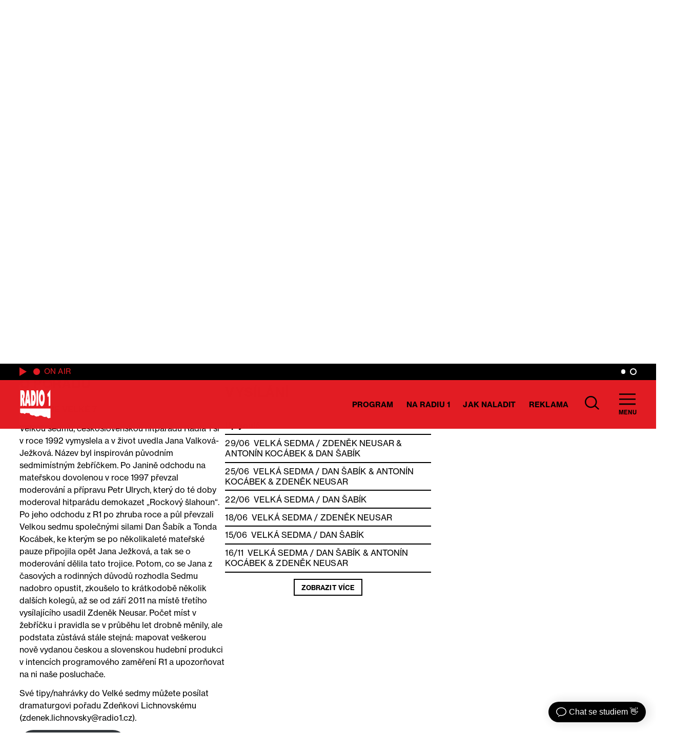

--- FILE ---
content_type: text/html; charset=UTF-8
request_url: https://stage.radio1.cz/porad/velka-sedma/?tracklist=25051
body_size: 21598
content:
<!DOCTYPE html><html
lang=cs><head><meta
charset="utf-8"><meta
name="viewport" content="width=device-width,initial-scale=1"><meta
name="google-site-verification" content="9w4ct2Tc5hgI_NxZcEgniUImHfySep9sAqPjaFGEs1E"><style>/*<![CDATA[*//*! Basscss | http://basscss.com | MIT License */.h1{font-size:var(--h1)}.h2{font-size:var(--h2)}.h3{font-size:var(--h3)}.h4{font-size:var(--h4)}.h5{font-size:var(--h5)}.h6{font-size:var(--h6)}.font-family-inherit{font-family:inherit}.font-size-inherit{font-size:inherit}.text-decoration-none{text-decoration:none}.bold{font-weight:var(--bold)}.regular{font-weight:var(--regular)}.italic{font-style:italic}.caps{text-transform:uppercase;letter-spacing:.1px}.left-align{text-align:left}.center{text-align:center}.right-align{text-align:right}.justify{text-align:justify}.nowrap{white-space:nowrap}.break-word{word-wrap:break-word}.line-height-1{line-height:var(--lineHeight1)}.line-height-2{line-height:var(--lineHeight2)}.line-height-3{line-height:var(--lineHeight3)}.line-height-4{line-height:var(--lineHeight4)}.list-style-none{list-style:none}.underline{text-decoration:underline}.truncate{max-width:100%;overflow:hidden;text-overflow:ellipsis;white-space:nowrap}.list-reset{list-style:none;padding-left:0}.inline{display:inline}.block{display:block}.inline-block{display:inline-block}.table{display:table}.table-cell{display:table-cell}.overflow-hidden{overflow:hidden}.overflow-scroll{overflow:scroll}.overflow-auto{overflow:auto}.clearfix:after,.clearfix:before{content:" ";display:table}.clearfix:after{clear:both}.left{float:left}.right{float:right}.fit{max-width:100%}.max-width-1{max-width:var(--maxWidth1)}.max-width-2{max-width:var(--maxWidth2)}.max-width-3{max-width:var(--maxWidth3)}.max-width-4{max-width:var(--maxWidth4)}.border-box{box-sizing:border-box}.align-baseline{vertical-align:baseline}.align-top{vertical-align:top}.align-middle{vertical-align:middle}.align-bottom{vertical-align:bottom}.m0{margin:0}.mt0{margin-top:0}.mr0{margin-right:0}.mb0{margin-bottom:0}.ml0,.mx0{margin-left:0}.mx0{margin-right:0}.my0{margin-top:0;margin-bottom:0}.m1{margin:var(--m1)}.mt1{margin-top:var(--m1)}.mr1{margin-right:var(--m1)}.mb1{margin-bottom:var(--m1)}.ml1,.mx1{margin-left:var(--m1)}.mx1{margin-right:var(--m1)}.my1{margin-top:var(--m1);margin-bottom:var(--m1)}.m2{margin:var(--m2)}.mt2{margin-top:var(--m2)}.mr2{margin-right:var(--m2)}.mb2{margin-bottom:var(--m2)}.ml2,.mx2{margin-left:var(--m2)}.mx2{margin-right:var(--m2)}.my2{margin-top:var(--m2);margin-bottom:var(--m2)}.m3{margin:var(--m3)}.mt3{margin-top:var(--m3)}.mr3{margin-right:var(--m3)}.mb3{margin-bottom:var(--m3)}.ml3,.mx3{margin-left:var(--m3)}.mx3{margin-right:var(--m3)}.my3{margin-top:var(--m3);margin-bottom:var(--m3)}.m4{margin:var(--m4)}.mt4{margin-top:var(--m4)}.mr4{margin-right:var(--m4)}.mb4{margin-bottom:var(--m4)}.ml4,.mx4{margin-left:var(--m4)}.mx4{margin-right:var(--m4)}.my4{margin-top:var(--m4);margin-bottom:var(--m4)}.mxn1{margin-left:var(--nm1);margin-right:var(--nm1)}.mxn2{margin-left:var(--nm2);margin-right:var(--nm2)}.mxn3{margin-left:var(--nm3);margin-right:var(--nm3)}.mxn4{margin-left:var(--nm4);margin-right:var(--nm4)}.ml-auto{margin-left:auto}.mr-auto,.mx-auto{margin-right:auto}.mx-auto{margin-left:auto}.p0{padding:0}.pt0{padding-top:0}.pr0{padding-right:0}.pb0{padding-bottom:0}.pl0,.px0{padding-left:0}.px0{padding-right:0}.py0{padding-top:0;padding-bottom:0}.p1{padding:var(--p1)}.pt1{padding-top:var(--p1)}.pr1{padding-right:var(--p1)}.pb1{padding-bottom:var(--p1)}.pl1{padding-left:var(--p1)}.py1{padding-top:var(--p1);padding-bottom:var(--p1)}.px1{padding-left:var(--p1);padding-right:var(--p1)}.p2{padding:var(--p2)}.pt2{padding-top:var(--p2)}.pr2{padding-right:var(--p2)}.pb2{padding-bottom:var(--p2)}.pl2{padding-left:var(--p2)}.py2{padding-top:var(--p2);padding-bottom:var(--p2)}.px2{padding-left:var(--p2);padding-right:var(--p2)}.p3{padding:var(--p3)}.pt3{padding-top:var(--p3)}.pr3{padding-right:var(--p3)}.pb3{padding-bottom:var(--p3)}.pl3{padding-left:var(--p3)}.py3{padding-top:var(--p3);padding-bottom:var(--p3)}.px3{padding-left:var(--p3);padding-right:var(--p3)}.p4{padding:var(--p4)}.pt4{padding-top:var(--p4)}.pr4{padding-right:var(--p4)}.pb4{padding-bottom:var(--p4)}.pl4{padding-left:var(--p4)}.py4{padding-top:var(--p4);padding-bottom:var(--p4)}.px4{padding-left:var(--p4);padding-right:var(--p4)}.col{float:left}.col,.col-right{box-sizing:border-box}.col-right{float:right}.col-1{width:8.33333%}.col-2{width:16.66667%}.col-3{width:25%}.col-4{width:33.33333%}.col-5{width:41.66667%}.col-6{width:50%}.col-7{width:58.33333%}.col-8{width:66.66667%}.col-9{width:75%}.col-10{width:83.33333%}.col-11{width:91.66667%}.col-12{width:100%}@media (min-width:40em){.sm-col{float:left;box-sizing:border-box}.sm-col-right{float:right;box-sizing:border-box}.sm-col-1{width:8.33333%}.sm-col-2{width:16.66667%}.sm-col-3{width:25%}.sm-col-4{width:33.33333%}.sm-col-5{width:41.66667%}.sm-col-6{width:50%}.sm-col-7{width:58.33333%}.sm-col-8{width:66.66667%}.sm-col-9{width:75%}.sm-col-10{width:83.33333%}.sm-col-11{width:91.66667%}.sm-col-12{width:100%}}@media (min-width:52em){.md-col{float:left;box-sizing:border-box}.md-col-right{float:right;box-sizing:border-box}.md-col-1{width:8.33333%}.md-col-2{width:16.66667%}.md-col-3{width:25%}.md-col-4{width:33.33333%}.md-col-5{width:41.66667%}.md-col-6{width:50%}.md-col-7{width:58.33333%}.md-col-8{width:66.66667%}.md-col-9{width:75%}.md-col-10{width:83.33333%}.md-col-11{width:91.66667%}.md-col-12{width:100%}}@media (min-width:64em){.lg-col{float:left;box-sizing:border-box}.lg-col-right{float:right;box-sizing:border-box}.lg-col-1{width:8.33333%}.lg-col-2{width:16.66667%}.lg-col-3{width:25%}.lg-col-4{width:33.33333%}.lg-col-5{width:41.66667%}.lg-col-6{width:50%}.lg-col-7{width:58.33333%}.lg-col-8{width:66.66667%}.lg-col-9{width:75%}.lg-col-10{width:83.33333%}.lg-col-11{width:91.66667%}.lg-col-12{width:100%}}.flex{display:-webkit-box;display:-webkit-flex;display:-ms-flexbox;display:flex}@media (min-width:40em){.sm-flex{display:-webkit-box;display:-webkit-flex;display:-ms-flexbox;display:flex}}@media (min-width:52em){.md-flex{display:-webkit-box;display:-webkit-flex;display:-ms-flexbox;display:flex}}@media (min-width:64em){.lg-flex{display:-webkit-box;display:-webkit-flex;display:-ms-flexbox;display:flex}}.flex-column{-webkit-box-orient:vertical;-webkit-box-direction:normal;-webkit-flex-direction:column;-ms-flex-direction:column;flex-direction:column}.flex-wrap{-webkit-flex-wrap:wrap;-ms-flex-wrap:wrap;flex-wrap:wrap}.items-start{-webkit-box-align:start;-webkit-align-items:flex-start;-ms-flex-align:start;-ms-grid-row-align:flex-start;align-items:flex-start}.items-end{-webkit-box-align:end;-webkit-align-items:flex-end;-ms-flex-align:end;-ms-grid-row-align:flex-end;align-items:flex-end}.items-center{-webkit-box-align:center;-webkit-align-items:center;-ms-flex-align:center;-ms-grid-row-align:center;align-items:center}.items-baseline{-webkit-box-align:baseline;-webkit-align-items:baseline;-ms-flex-align:baseline;-ms-grid-row-align:baseline;align-items:baseline}.items-stretch{-webkit-box-align:stretch;-webkit-align-items:stretch;-ms-flex-align:stretch;-ms-grid-row-align:stretch;align-items:stretch}.self-start{-webkit-align-self:flex-start;-ms-flex-item-align:start;align-self:flex-start}.self-end{-webkit-align-self:flex-end;-ms-flex-item-align:end;align-self:flex-end}.self-center{-webkit-align-self:center;-ms-flex-item-align:center;align-self:center}.self-baseline{-webkit-align-self:baseline;-ms-flex-item-align:baseline;align-self:baseline}.self-stretch{-webkit-align-self:stretch;-ms-flex-item-align:stretch;align-self:stretch}.justify-start{-webkit-box-pack:start;-webkit-justify-content:flex-start;-ms-flex-pack:start;justify-content:flex-start}.justify-end{-webkit-box-pack:end;-webkit-justify-content:flex-end;-ms-flex-pack:end;justify-content:flex-end}.justify-center{-webkit-box-pack:center;-webkit-justify-content:center;-ms-flex-pack:center;justify-content:center}.justify-between{-webkit-box-pack:justify;-webkit-justify-content:space-between;-ms-flex-pack:justify;justify-content:space-between}.justify-around{-webkit-justify-content:space-around;-ms-flex-pack:distribute;justify-content:space-around}.content-start{-webkit-align-content:flex-start;-ms-flex-line-pack:start;align-content:flex-start}.content-end{-webkit-align-content:flex-end;-ms-flex-line-pack:end;align-content:flex-end}.content-center{-webkit-align-content:center;-ms-flex-line-pack:center;align-content:center}.content-between{-webkit-align-content:space-between;-ms-flex-line-pack:justify;align-content:space-between}.content-around{-webkit-align-content:space-around;-ms-flex-line-pack:distribute;align-content:space-around}.content-stretch{-webkit-align-content:stretch;-ms-flex-line-pack:stretch;align-content:stretch}.flex-auto{-webkit-box-flex:1;-webkit-flex:1 1 auto;-ms-flex:1 1 auto;flex:1 1 auto;min-width:0;min-height:0}.flex-none{-webkit-box-flex:0;-webkit-flex:none;-ms-flex:none;flex:none}.order-0{-webkit-box-ordinal-group:1;-webkit-order:0;-ms-flex-order:0;order:0}.order-1{-webkit-box-ordinal-group:2;-webkit-order:1;-ms-flex-order:1;order:1}.order-2{-webkit-box-ordinal-group:3;-webkit-order:2;-ms-flex-order:2;order:2}.order-3{-webkit-box-ordinal-group:4;-webkit-order:3;-ms-flex-order:3;order:3}.order-last{-webkit-box-ordinal-group:100000;-webkit-order:99999;-ms-flex-order:99999;order:99999}.relative{position:relative}.absolute{position:absolute}.fixed{position:fixed}.top-0{top:0}.right-0{right:0}.bottom-0{bottom:0}.left-0{left:0}.z1{z-index:var(--z1)}.z2{z-index:var(--z2)}.z3{z-index:var(--z3)}.z4{z-index:var(--z4)}.border{border-style:solid;border-width:var(--borderWidth)}.border-top{border-top-style:solid;border-top-width:var(--borderWidth)}.border-right{border-right-style:solid;border-right-width:var(--borderWidth)}.border-bottom{border-bottom-style:solid;border-bottom-width:var(--borderWidth)}.border-left{border-left-style:solid;border-left-width:var(--borderWidth)}.border-none{border:0}.rounded{border-radius:var(--borderRadius)}.circle{border-radius:50%}.rounded-top{border-radius:var(--borderRadius) var(--borderRadius) 0 0}.rounded-right{border-radius:0 var(--borderRadius) var(--borderRadius) 0}.rounded-bottom{border-radius:0 0 var(--borderRadius) var(--borderRadius)}.rounded-left{border-radius:var(--borderRadius) 0 0 var(--borderRadius)}.not-rounded{border-radius:0}.hide{position:absolute!important;height:1px;width:1px;overflow:hidden;clip:rect(1px,1px,1px,1px)}@media (max-width:40em){.xs-hide{display:none!important}}@media (min-width:40em) and (max-width:52em){.sm-hide{display:none!important}}@media (min-width:52em) and (max-width:64em){.md-hide{display:none!important}}@media (min-width:64em){.lg-hide{display:none!important}}.display-none{display:none!important}@media (min-width:40em){.sm-inline{display:inline}.sm-block{display:block}.sm-inline-block{display:inline-block}.sm-table{display:table}.sm-table-cell{display:table-cell}.sm-overflow-hidden{overflow:hidden}.sm-overflow-scroll{overflow:scroll}.sm-overflow-auto{overflow:auto}.sm-left{float:left}.sm-right{float:right}}@media (min-width:52em){.md-inline{display:inline}.md-block{display:block}.md-inline-block{display:inline-block}.md-table{display:table}.md-table-cell{display:table-cell}.md-overflow-hidden{overflow:hidden}.md-overflow-scroll{overflow:scroll}.md-overflow-auto{overflow:auto}.md-left{float:left}.md-right{float:right}}@media (min-width:64em){.lg-inline{display:inline}.lg-block{display:block}.lg-inline-block{display:inline-block}.lg-table{display:table}.lg-table-cell{display:table-cell}.lg-overflow-hidden{overflow:hidden}.lg-overflow-scroll{overflow:scroll}.lg-overflow-auto{overflow:auto}.lg-left{float:left}.lg-right{float:right}}@media (min-width:40em){.sm-m0{margin:0}.sm-mt0{margin-top:0}.sm-mr0{margin-right:0}.sm-mb0{margin-bottom:0}.sm-ml0{margin-left:0}.sm-mx0{margin-left:0;margin-right:0}.sm-my0{margin-top:0;margin-bottom:0}.sm-m1{margin:var(--m1)}.sm-mt1{margin-top:var(--m1)}.sm-mr1{margin-right:var(--m1)}.sm-mb1{margin-bottom:var(--m1)}.sm-ml1{margin-left:var(--m1)}.sm-mx1{margin-left:var(--m1);margin-right:var(--m1)}.sm-my1{margin-top:var(--m1);margin-bottom:var(--m1)}.sm-m2{margin:var(--m2)}.sm-mt2{margin-top:var(--m2)}.sm-mr2{margin-right:var(--m2)}.sm-mb2{margin-bottom:var(--m2)}.sm-ml2{margin-left:var(--m2)}.sm-mx2{margin-left:var(--m2);margin-right:var(--m2)}.sm-my2{margin-top:var(--m2);margin-bottom:var(--m2)}.sm-m3{margin:var(--m3)}.sm-mt3{margin-top:var(--m3)}.sm-mr3{margin-right:var(--m3)}.sm-mb3{margin-bottom:var(--m3)}.sm-ml3{margin-left:var(--m3)}.sm-mx3{margin-left:var(--m3);margin-right:var(--m3)}.sm-my3{margin-top:var(--m3);margin-bottom:var(--m3)}.sm-m4{margin:var(--m4)}.sm-mt4{margin-top:var(--m4)}.sm-mr4{margin-right:var(--m4)}.sm-mb4{margin-bottom:var(--m4)}.sm-ml4{margin-left:var(--m4)}.sm-mx4{margin-left:var(--m4);margin-right:var(--m4)}.sm-my4{margin-top:var(--m4);margin-bottom:var(--m4)}.sm-mxn1{margin-left:var(--nm1);margin-right:var(--nm1)}.sm-mxn2{margin-left:var(--nm2);margin-right:var(--nm2)}.sm-mxn3{margin-left:var(--nm3);margin-right:var(--nm3)}.sm-mxn4{margin-left:var(--nm4);margin-right:var(--nm4)}.sm-ml-auto{margin-left:auto}.sm-mr-auto{margin-right:auto}.sm-mx-auto{margin-left:auto;margin-right:auto}}@media (min-width:52em){.md-m0{margin:0}.md-mt0{margin-top:0}.md-mr0{margin-right:0}.md-mb0{margin-bottom:0}.md-ml0{margin-left:0}.md-mx0{margin-left:0;margin-right:0}.md-my0{margin-top:0;margin-bottom:0}.md-m1{margin:var(--m1)}.md-mt1{margin-top:var(--m1)}.md-mr1{margin-right:var(--m1)}.md-mb1{margin-bottom:var(--m1)}.md-ml1{margin-left:var(--m1)}.md-mx1{margin-left:var(--m1);margin-right:var(--m1)}.md-my1{margin-top:var(--m1);margin-bottom:var(--m1)}.md-m2{margin:var(--m2)}.md-mt2{margin-top:var(--m2)}.md-mr2{margin-right:var(--m2)}.md-mb2{margin-bottom:var(--m2)}.md-ml2{margin-left:var(--m2)}.md-mx2{margin-left:var(--m2);margin-right:var(--m2)}.md-my2{margin-top:var(--m2);margin-bottom:var(--m2)}.md-m3{margin:var(--m3)}.md-mt3{margin-top:var(--m3)}.md-mr3{margin-right:var(--m3)}.md-mb3{margin-bottom:var(--m3)}.md-ml3{margin-left:var(--m3)}.md-mx3{margin-left:var(--m3);margin-right:var(--m3)}.md-my3{margin-top:var(--m3);margin-bottom:var(--m3)}.md-m4{margin:var(--m4)}.md-mt4{margin-top:var(--m4)}.md-mr4{margin-right:var(--m4)}.md-mb4{margin-bottom:var(--m4)}.md-ml4{margin-left:var(--m4)}.md-mx4{margin-left:var(--m4);margin-right:var(--m4)}.md-my4{margin-top:var(--m4);margin-bottom:var(--m4)}.md-mxn1{margin-left:var(--nm1);margin-right:var(--nm1)}.md-mxn2{margin-left:var(--nm2);margin-right:var(--nm2)}.md-mxn3{margin-left:var(--nm3);margin-right:var(--nm3)}.md-mxn4{margin-left:var(--nm4);margin-right:var(--nm4)}.md-ml-auto{margin-left:auto}.md-mr-auto{margin-right:auto}.md-mx-auto{margin-left:auto;margin-right:auto}}@media (min-width:64em){.lg-m0{margin:0}.lg-mt0{margin-top:0}.lg-mr0{margin-right:0}.lg-mb0{margin-bottom:0}.lg-ml0{margin-left:0}.lg-mx0{margin-left:0;margin-right:0}.lg-my0{margin-top:0;margin-bottom:0}.lg-m1{margin:var(--m1)}.lg-mt1{margin-top:var(--m1)}.lg-mr1{margin-right:var(--m1)}.lg-mb1{margin-bottom:var(--m1)}.lg-ml1{margin-left:var(--m1)}.lg-mx1{margin-left:var(--m1);margin-right:var(--m1)}.lg-my1{margin-top:var(--m1);margin-bottom:var(--m1)}.lg-m2{margin:var(--m2)}.lg-mt2{margin-top:var(--m2)}.lg-mr2{margin-right:var(--m2)}.lg-mb2{margin-bottom:var(--m2)}.lg-ml2{margin-left:var(--m2)}.lg-mx2{margin-left:var(--m2);margin-right:var(--m2)}.lg-my2{margin-top:var(--m2);margin-bottom:var(--m2)}.lg-m3{margin:var(--m3)}.lg-mt3{margin-top:var(--m3)}.lg-mr3{margin-right:var(--m3)}.lg-mb3{margin-bottom:var(--m3)}.lg-ml3{margin-left:var(--m3)}.lg-mx3{margin-left:var(--m3);margin-right:var(--m3)}.lg-my3{margin-top:var(--m3);margin-bottom:var(--m3)}.lg-m4{margin:var(--m4)}.lg-mt4{margin-top:var(--m4)}.lg-mr4{margin-right:var(--m4)}.lg-mb4{margin-bottom:var(--m4)}.lg-ml4{margin-left:var(--m4)}.lg-mx4{margin-left:var(--m4);margin-right:var(--m4)}.lg-my4{margin-top:var(--m4);margin-bottom:var(--m4)}.lg-mxn1{margin-left:var(--nm1);margin-right:var(--nm1)}.lg-mxn2{margin-left:var(--nm2);margin-right:var(--nm2)}.lg-mxn3{margin-left:var(--nm3);margin-right:var(--nm3)}.lg-mxn4{margin-left:var(--nm4);margin-right:var(--nm4)}.lg-ml-auto{margin-left:auto}.lg-mr-auto{margin-right:auto}.lg-mx-auto{margin-left:auto;margin-right:auto}}@media (min-width:40em){.sm-p0{padding:0}.sm-pt0{padding-top:0}.sm-pr0{padding-right:0}.sm-pb0{padding-bottom:0}.sm-pl0{padding-left:0}.sm-px0{padding-left:0;padding-right:0}.sm-py0{padding-top:0;padding-bottom:0}.sm-p1{padding:var(--p1)}.sm-pt1{padding-top:var(--p1)}.sm-pr1{padding-right:var(--p1)}.sm-pb1{padding-bottom:var(--p1)}.sm-pl1{padding-left:var(--p1)}.sm-px1{padding-left:var(--p1);padding-right:var(--p1)}.sm-py1{padding-top:var(--p1);padding-bottom:var(--p1)}.sm-p2{padding:var(--p2)}.sm-pt2{padding-top:var(--p2)}.sm-pr2{padding-right:var(--p2)}.sm-pb2{padding-bottom:var(--p2)}.sm-pl2{padding-left:var(--p2)}.sm-px2{padding-left:var(--p2);padding-right:var(--p2)}.sm-py2{padding-top:var(--p2);padding-bottom:var(--p2)}.sm-p3{padding:var(--p3)}.sm-pt3{padding-top:var(--p3)}.sm-pr3{padding-right:var(--p3)}.sm-pb3{padding-bottom:var(--p3)}.sm-pl3{padding-left:var(--p3)}.sm-px3{padding-left:var(--p3);padding-right:var(--p3)}.sm-py3{padding-top:var(--p3);padding-bottom:var(--p3)}.sm-p4{padding:var(--p4)}.sm-pt4{padding-top:var(--p4)}.sm-pr4{padding-right:var(--p4)}.sm-pb4{padding-bottom:var(--p4)}.sm-pl4{padding-left:var(--p4)}.sm-px4{padding-left:var(--p4);padding-right:var(--p4)}.sm-py4{padding-top:var(--p4);padding-bottom:var(--p4)}}@media (min-width:52em){.md-p0{padding:0}.md-pt0{padding-top:0}.md-pr0{padding-right:0}.md-pb0{padding-bottom:0}.md-pl0{padding-left:0}.md-px0{padding-left:0;padding-right:0}.md-py0{padding-top:0;padding-bottom:0}.md-p1{padding:var(--p1)}.md-pt1{padding-top:var(--p1)}.md-pr1{padding-right:var(--p1)}.md-pb1{padding-bottom:var(--p1)}.md-pl1{padding-left:var(--p1)}.md-px1{padding-left:var(--p1);padding-right:var(--p1)}.md-py1{padding-top:var(--p1);padding-bottom:var(--p1)}.md-p2{padding:var(--p2)}.md-pt2{padding-top:var(--p2)}.md-pr2{padding-right:var(--p2)}.md-pb2{padding-bottom:var(--p2)}.md-pl2{padding-left:var(--p2)}.md-px2{padding-left:var(--p2);padding-right:var(--p2)}.md-py2{padding-top:var(--p2);padding-bottom:var(--p2)}.md-p3{padding:var(--p3)}.md-pt3{padding-top:var(--p3)}.md-pr3{padding-right:var(--p3)}.md-pb3{padding-bottom:var(--p3)}.md-pl3{padding-left:var(--p3)}.md-px3{padding-left:var(--p3);padding-right:var(--p3)}.md-py3{padding-top:var(--p3);padding-bottom:var(--p3)}.md-p4{padding:var(--p4)}.md-pt4{padding-top:var(--p4)}.md-pr4{padding-right:var(--p4)}.md-pb4{padding-bottom:var(--p4)}.md-pl4{padding-left:var(--p4)}.md-px4{padding-left:var(--p4);padding-right:var(--p4)}.md-py4{padding-top:var(--p4);padding-bottom:var(--p4)}}@media (min-width:64em){.lg-p0{padding:0}.lg-pt0{padding-top:0}.lg-pr0{padding-right:0}.lg-pb0{padding-bottom:0}.lg-pl0{padding-left:0}.lg-px0{padding-left:0;padding-right:0}.lg-py0{padding-top:0;padding-bottom:0}.lg-p1{padding:var(--p1)}.lg-pt1{padding-top:var(--p1)}.lg-pr1{padding-right:var(--p1)}.lg-pb1{padding-bottom:var(--p1)}.lg-pl1{padding-left:var(--p1)}.lg-px1{padding-left:var(--p1);padding-right:var(--p1)}.lg-py1{padding-top:var(--p1);padding-bottom:var(--p1)}.lg-p2{padding:var(--p2)}.lg-pt2{padding-top:var(--p2)}.lg-pr2{padding-right:var(--p2)}.lg-pb2{padding-bottom:var(--p2)}.lg-pl2{padding-left:var(--p2)}.lg-px2{padding-left:var(--p2);padding-right:var(--p2)}.lg-py2{padding-top:var(--p2);padding-bottom:var(--p2)}.lg-p3{padding:var(--p3)}.lg-pt3{padding-top:var(--p3)}.lg-pr3{padding-right:var(--p3)}.lg-pb3{padding-bottom:var(--p3)}.lg-pl3{padding-left:var(--p3)}.lg-px3{padding-left:var(--p3);padding-right:var(--p3)}.lg-py3{padding-top:var(--p3);padding-bottom:var(--p3)}.lg-p4{padding:var(--p4)}.lg-pt4{padding-top:var(--p4)}.lg-pr4{padding-right:var(--p4)}.lg-pb4{padding-bottom:var(--p4)}.lg-pl4{padding-left:var(--p4)}.lg-px4{padding-left:var(--p4);padding-right:var(--p4)}.lg-py4{padding-top:var(--p4);padding-bottom:var(--p4)}}@media (min-width:40em){.sm-relative{position:relative}.sm-absolute{position:absolute}.sm-fixed{position:fixed}.sm-top-0{top:0}.sm-right-0{right:0}.sm-bottom-0{bottom:0}.sm-left-0{left:0}.sm-static{position:static}}@media (min-width:52em){.md-relative{position:relative}.md-absolute{position:absolute}.md-fixed{position:fixed}.md-top-0{top:0}.md-right-0{right:0}.md-bottom-0{bottom:0}.md-left-0{left:0}.md-static{position:static}}@media (min-width:64em){.lg-relative{position:relative}.lg-absolute{position:absolute}.lg-fixed{position:fixed}.lg-top-0{top:0}.lg-right-0{right:0}.lg-bottom-0{bottom:0}.lg-left-0{left:0}.lg-static{position:static}}@media (min-width:40em){.sm-h00{font-size:var(--h00)}.sm-h0{font-size:var(--h0)}.sm-h1{font-size:var(--h1)}.sm-h2{font-size:var(--h2)}.sm-h3{font-size:var(--h3)}.sm-h4{font-size:var(--h4)}.sm-h5{font-size:var(--h5)}.sm-h6{font-size:var(--h6)}}@media (min-width:52em){.md-h00{font-size:var(--h00)}.md-h0{font-size:var(--h0)}.md-h1{font-size:var(--h1)}.md-h2{font-size:var(--h2)}.md-h3{font-size:var(--h3)}.md-h4{font-size:var(--h4)}.md-h5{font-size:var(--h5)}.md-h6{font-size:var(--h6)}}@media (min-width:64em){.lg-h00{font-size:var(--h00)}.lg-h0{font-size:var(--h0)}.lg-h1{font-size:var(--h1)}.lg-h2{font-size:var(--h2)}.lg-h3{font-size:var(--h3)}.lg-h4{font-size:var(--h4)}.lg-h5{font-size:var(--h5)}.lg-h6{font-size:var(--h6)}}@media (min-width:40em){.sm-left-align{text-align:left}.sm-center{text-align:center}.sm-right-align{text-align:right}.sm-justify{text-align:justify}}@media (min-width:52em){.md-left-align{text-align:left}.md-center{text-align:center}.md-right-align{text-align:right}.md-justify{text-align:justify}}@media (min-width:64em){.lg-left-align{text-align:left}.lg-center{text-align:center}.lg-right-align{text-align:right}.lg-justify{text-align:justify}}      :root{--easeOut:cubic-bezier(0.215, 0.610, 0.355, 1.000);--easeIn:cubic-bezier(0.550, 0.055, 0.675, 0.190);--h00:3.44rem;--h0:3.44rem;--h1:3.44rem;--h2:2.5rem;--h3:2rem;--h4:1.5rem;--h5:1.25rem;--h6:1.15rem;--fontSize:1rem;--fontSizeSmall:0.875rem;--bold:700;--regular:400;--lineHeight1:1;--lineHeight2:1.125;--lineHeight3:1.6;--lineHeight4:1.5;--maxWidth1:14.75rem;--maxWidth2:35.8rem;--maxWidth3:22rem;--maxWidth4:58.1rem;--maxWidthContainer:1820px;--m1:0.5rem;--m2:1rem;--m3:1.5rem;--m4:3rem;--nm1:-.5rem;--nm2:-1rem;--nm3:-1.5rem;--nm4:-3rem;--p1:0.5rem;--p2:1rem;--p3:1.5rem;--p4:3rem;--z1:1;--z2:2;--z3:3;--z4:4;--borderWidth:2px;--borderWidth2:4px;--borderRadius:3px;--inputHeight:1.56rem;--primary:#E21C23}*,*:after,*:before{border:0;margin:0;padding:0;background:no-repeat center;color:inherit;font:inherit;line-height:inherit;text-align:inherit;text-decoration:inherit;text-transform:inherit;box-sizing:border-box}article,aside,details,figcaption,figure,footer,header,hgroup,iframe,img,main,menu,nav,section,svg{display:block}html{font-size:88%}@media (max-width: 1366px){html{font-size:80%}}body{font-size:var(--fontSize);font-family:neue-haas-grotesk-text, sans-serif;font-weight:var(--regular);box-sizing:border-box;transition:opacity 0.4s, color 0.4s, background-color 0.4s;max-width:100vw;overflow-x:hidden}.locked{max-height:100vh;overflow-y:hidden}code,kbd,pre{font-family:monospace}table{border-collapse:collapse;border-spacing:0}ul{list-style:none}[hidden]{display:none !important}::-moz-focus-inner{padding:0;border:0}.loading{pointer-events:none;cursor:progress;opacity:0.6}.container{max-width:var(--maxWidthContainer)}.pointer,button{cursor:pointer}a.is-active{color:#222}*:focus{outline:none;box-shadow:none}#main{min-height:70vh}@media (max-width: 1023px){#main{max-width:100vw;overflow-x:hidden}}.content p + p{margin-top:var(--m2)}.content table{margin-top:var(--m2);margin-bottom:var(--m2)}.content ul{list-style-type:disc;padding-left:var(--p3)}.content li{margin-bottom:var(--m1)}.content li a,.content p a,.content td a{color:inherit;text-decoration:underline;transition:color 0.2s}.content li a:hover,.content p a:hover,.content td a:hover{color:var(--primary)}.content h3:not([class]){font-size:var(--h3);text-transform:uppercase;font-weight:var(--bold);margin-top:var(--m3);margin-bottom:var(--m3)}.content h2:not([class]){font-size:var(--h1);margin-top:var(--m3);margin-bottom:var(--m3)}.content h4:not([class]){font-size:var(--h2);margin-top:var(--m2);margin-bottom:var(--m2)}.content h5:not([class]),.content h6:not([class]){font-size:var(--h4);font-weight:var(--bold);margin-top:var(--m2);margin-bottom:var(--m2)}.content .wp-block-quote{line-height:var(--lineHeight2);padding-top:var(--p2)}.strong,strong{font-weight:var(--bold)}.regular{font-weight:var(--regular)}.dot{display:inline-block;height:1rem;width:1rem}.pb1-5{padding-bottom:0.75rem}.nowrap{white-space:nowrap}.small,small{font-size:var(--fontSizeSmall)}.font-small.caps{letter-spacing:0.5px}.font-default{font-size:var(--fontSize)}.width-1{min-width:var(--maxWidth1)}.width-2{min-width:var(--maxWidth2)}.width-3{min-width:var(--maxWidth3)}.border-width-2{border-width:var(--borderWidth2)}.mr-calc{margin-right:calc((var(--maxWidthContainer) - (3*var(--maxWidth2)) - (6*var(--borderWidth)) - (2*var(--p4)))/2)}.mrn-calc{margin-right:calc((var(--maxWidthContainer) - (3*var(--maxWidth2)) - (6*var(--borderWidth)) - (2*var(--p4)))/-2)}.mt-auto{margin-top:auto}#submenu .container{padding-right:12.2rem}#submenu{max-height:calc(100vh - 8rem);overflow-y:auto}[disabled]{pointer-events:none;opacity:0.6;cursor:default}.disabled{pointer-events:none;cursor:default}.invisible{pointer-events:none;cursor:default;opacity:0}.has-right-arrow:after{content:url('https://stage.radio1.cz/wp-content/themes/custom/img/rArrow.svg')}.slide{min-width:100%;transition:all 1s ease-in-out}.slider-container{flex-basis:100%}.gs-slider,.header-image{width:calc(100vw - 0.625rem);margin-left:calc(-1*(50vw - 50%));max-width:1920px}.post-header-image img{object-fit:contain;object-position:left;max-height:70vh}@media (min-width: 1921px){.gs-slider,.header-image{margin-left:0;width:100%}.gs-slider .slider-footer{padding-left:0;padding-right:0}}.slide img{position:absolute;top:0;left:0;width:100%;height:100%;object-fit:cover;z-index:-1}.slider-navigation img{width:6.875rem;height:6.875rem}.slider-navigation a{min-height:7rem}.slider-navigation{overflow-y:scroll;-ms-overflow-style:none;scrollbar-width:none;min-width:32vw}.slider-navigation::-webkit-scrollbar{display:none}.dj-thumbnail{min-width:6.875rem;min-height:6.875rem;width:6.875rem;height:6.875rem}.dj-thumbnail.dj-thumbnail-sm{min-width:3.2rem;min-height:3.2rem;width:3.2rem;height:3.2rem}.toggle{max-height:0;transition:all 0.4s}.toggle.is-active{max-height:250rem}.toggleBtn svg{transition:all 0.2s}.toggleBtn.is-active svg{transform:rotate(180deg)}.wp-block-column{max-width:var(--maxWidth2)}.content .wp-block-column:not(:first-child){margin-left:calc(2* var(--m4))}.wp-block-column.max-width-4{max-width:var(--maxWidth4)}.wp-block-columns{justify-content:space-between}.wp-block-cover{margin-top:var(--m3);margin-bottom:var(--m3);min-height:var(--maxWidth1) !important}.wp-block-cover .has-large-font-size{font-size:var(--h4)}.wp-block-image{margin-top:var(--m3);margin-bottom:var(--m3)}.wp-block-image figcaption{text-transform:uppercase;font-size:var(--fontSize)}.wp-block-quote{font-size:var(--h2);font-weight:var(--bold);margin-top:var(--m3);margin-bottom:var(--m3)}.wp-block-quote p:before{content:'„'}.wp-block-quote p:after{content:'“'}.page > .wp-block-column{max-width:none}.page .wp-block-column .wp-block-column{max-width:var(--maxWidth4)}.page .wp-block-column:not(:first-child){margin-left:var(--m4)}.page .wp-block-column:first-child{margin-right:var(--m4)}img{max-width:100%;height:auto}em{font-style:oblique}*[class*="chart-position"] svg{width:1.875rem;height:1.56rem;display:block;margin:auto}.chart-position-1 svg{transform:rotate(-90deg)}.chart-position--1 svg{transform:rotate(90deg)}.chart-position-N svg{display:none}.chart-position-N:after{content:"N";display:block;font-size:var(--h3);margin:auto}.chart-position-play svg{padding-left:0.31rem}.has-black-background-color .toggleBtn svg *{stroke:white}.has-black-background-color .toggleBtn svg *{stroke:white}.chart-position-play svg *{fill:white}.has-text-align-center{text-align:center}.has-text-align-right{text-align:right}#site-header{width:100%;max-width:100vw;overflow:hidden}#site-header.is-scrolled{position:fixed;top:0;z-index:100}#site-header.is-scrolled #main-menu{pointer-events:none;transform:translateY(-100%);animation-name:menuSlideOut;animation-duration:0.4s;animation-fill-mode:forwards}#site-header.is-scrolled.is-scrolled-up #main-menu{pointer-events:auto;animation-name:menuSlideIn;animation-duration:0.4s;animation-fill-mode:forwards}#site-header.is-scrolled + #main{padding-top:8.9rem;position:relative}#site-header.is-scrolled + #main:before{content:"";position:absolute;top:0;left:calc(-1*(var(--p4)));min-height:8.9rem;width:calc(100% + 2*var(--p4) - 0.44rem);background-color:var(--primary)}#submenuBtn img{min-height:2rem}@keyframes menuSlideIn{from{opacity:0;transform:translateY(-80%)}to{opacity:1;transform:translateY(0)}}@keyframes menuSlideOut{from{opacity:1;transform:translateY(0)}to{opacity:0;transform:translateY(-80%)}}.dark{background-color:black;color:white}.dark .has-black-color{color:white !important}.dark .has-white-color{color:black !important}.dark .has-black-background-color{background-color:white !important}.dark .has-white-background-color{background-color:black !important}.dark .has-black-border-color{border-color:white !important}.dark .has-white-border-color{border-color:black !important}.dark #main-menu,.dark #main-menu .has-black-color,.dark #submenu,.dark #submenu .has-black-color{color:black !important}.dark #site-footer,.dark #site-footer .has-black-color{color:black !important}.dark #site-footer,.dark #site-footer .has-white-color{color:white !important}.dark #site-footer,.dark #site-footer .has-black-background-color{background-color:black !important}.dark #btnLight{background-color:white !important;border-color:black !important}.dark .wp-block-cover.has-black-background-color *{color:black !important}.dark .wp-block-cover.has-white-background-color *{color:white !important}.has-active-inverse:hover .has-white-stroke svg *,.has-black-stroke svg *{stroke:black}.has-active-inverse:hover .has-black-stroke svg *,.has-white-stroke svg *{stroke:white}.has-active-inverse:hover .has-black-fill svg *,.has-white-fill svg *{fill:white}.has-active-inverse:hover .has-white-fill svg *,.has-black-fill svg *{fill:black}.dark .has-active-inverse:hover .has-white-stroke svg *,.dark .has-black-stroke svg *{stroke:white}.dark .has-active-inverse:hover .has-black-stroke svg *,.dark .has-white-stroke svg *{stroke:black}.dark .has-active-inverse:hover .has-black-fill svg *,.dark .has-white-fill svg *{fill:black}.dark .has-active-inverse:hover .has-white-fill svg *,.dark .has-black-fill svg *{fill:white}.dark #btnDark{background-color:black !important;border-color:white !important}.has-active-inverse{transition:all 0.2s}.has-active-inverse:hover{background-color:black !important;color:white !important}.dark .has-active-inverse:hover{background-color:white !important;color:black !important}.has-active-inverse.has-black-background-color:hover{background-color:black !important;color:white !important}.dark .has-active-inverse.has-black-background-color:hover{background-color:white !important;color:black !important}.hc-btn,.hc-btn-inverse,.hc-primary,.hc-white{transition:color 0.2s border-color 0.2s;border-color:black}.hc-inside:hover .hc-primary,.hc-primary:hover{color:var(--primary) !important}.hc-inside:hover .hc-white,.hc-white:hover{color:white !important;border-color:black}.hc-btn,.hc-btn-inverse{transition:background-color 0.2s}.dark .hc-btn-inverse:hover,.hc-btn:hover{background-color:white !important;border:var(--borderWidth) solid black;color:black !important}.dark .hc-btn:hover,.hc-btn-inverse:hover{background-color:black !important;color:white !important;border:var(--borderWidth) solid white}.hc-btn-inverse.vote:hover svg *{stroke:white}.dark .hc-btn-inverse.vote:hover svg *{stroke:black}.scroller{overflow:hidden;-ms-overflow-style:none;scrollbar-width:none}.scroller::-webkit-scrollbar{display:none}.monthNav svg *{stroke:white}.post-thumbnail{min-height:16.25rem;width:100%;object-fit:cover;object-position:top}.header-image{height:60vh}.header-image.header-image--sm{height:6.25rem}.header-image img{object-fit:cover;object-position:top center;max-height:100%;min-width:100%}.icon img{max-height:2.81rem;max-width:2.81rem;object-fit:contain}#searchResults{flex-wrap:nowrap !important;max-width:100%;max-height:80vh;overflow-y:auto;overflow-x:hidden}@media (max-width: 767px){#searchResults{height:75.5vh}}#searchResults p{display:inline}#searchResults strong{font-weight:var(--regular);color:var(--primary)}#sliderPrev svg,.prev svg,.scrollerPrev svg{transform:rotate(180deg)}#pagesearch input{background-image:url('https://stage.radio1.cz/wp-content/themes/custom/img/search.svg');background-repeat:no-repeat;background-position:right center;background-size:22px}.indicator{min-height:0.625rem}.indicator:after{content:"";display:block;height:1px;width:100%;background-color:white}.indicator > div{min-height:0.625rem;background-color:white}#toTop svg{transform:rotate(-90deg)}@media (max-width: 1820px){.mr-calc{margin-right:var(--m4)}.mrn-calc{margin-right:calc(-1*var(--m4))}.mrn-calc .width-2{min-width:calc(33.3333% - var(--m4))}}@media (max-width: 1440px){.gs-slider,.header-image{margin-left:calc(-1*var(--p4));margin-right:calc(-1*var(--p4))}.gs-slider .slider-footer{padding-left:var(--p4);padding-right:var(--p4)}.gs-slider .slider-navigation{min-width:var(--maxWidth2)}.gs-slider{width:100vw}.main-menu .width-1{min-width:auto}#submenu{padding-right:var(--p4)}#program .width-2,.mrn-calc .width-2,.scroller > *{min-width:calc(50% - var(--m4))}#program > div .width-2{min-width:100%}#submenu .container{padding-right:0}}@media (max-width: 1199px){.wp-block-columns{flex-wrap:wrap !important}.wp-block-column{flex-basis:100% !important;max-width:var(--maxWidth4) !important;margin-left:0 !important;margin-right:0 !important}.post-specials{flex-basis:100%;max-width:var(--maxWidth4);margin-right:0 !important}.post-header-image{width:100%}.post-specials > div{float:none;width:100%;max-width:none;margin-right:0;margin-left:0}.slider-container{height:35vw;min-width:70vw}.gs-slider .slider-navigation{height:35vw;min-width:30vw}.dj-header > div:last-child{justify-content:flex-start;margin-top:var(--m2)}.dj-header > div:nth-child(2){order:3;margin-top:var(--m4)}}.main-menu-mobile{display:none}@media (max-width: 1023px){.site-logo{height:74px;width:auto}.main-menu{display:none}.main-menu-mobile{display:flex}.submenu{flex-wrap:wrap;padding-left:var(--p4)}.submenu > div{width:50%}.menu-section-title{font-size:var(--h5);padding-top:var(--p2);padding-bottom:var(--p2)}#datesearch{min-width:100%;order:-1;justify-content:center;margin-bottom:var(--m1)}.servis-header h2{min-width:100%;order:-1;text-align:center;margin-bottom:var(--m1)}.slider-footer > div{order:-1}#submenu{min-height:calc(100vh - 8rem)}}@media (max-width: 781px){.wp-block-column{min-width:100% !important}}.chart-song a{text-decoration:none !important;transition:color 0.2s}.chart-song a:hover{color:var(--primary)}@media (max-width: 768px){.chart-song{flex-wrap:wrap}.header-image{height:50vw}.gs-slider > div:first-child{flex-wrap:wrap}.slider-container{height:50vw;min-width:100%}.gs-slider > div:first-child > div:last-child{min-width:100%}.slider-navigation{height:13.75rem;min-width:100%;border-left:0}.gs-slider .slider-footer{padding-left:var(--p4);padding-right:var(--p4)}#submenu,.main-menu-mobile,.menu-social,.submenu{padding-left:0;padding-right:0}.submenu .width-1{min-width:0}#main-menu .container,#site-footer,#site-header aside{padding-left:var(--p2);padding-right:var(--p2)}.mrn-calc{margin-right:0}#program .width-2,.mrn-calc .width-2,.scroller > *{min-width:100%;margin-right:0}#newsletter > div{justify-content:center;text-align:center}}.slider-footer > a{min-height:12rem}@media (max-width: 580px){[class*="chart-position"] svg{width:1.56rem;height:1.25rem}.chart-position-N::after{font-size:var(--fontSize)}.container.px4{padding-left:var(--p2);padding-right:var(--p2)}.gs-slider .slider-footer{padding-left:var(--p2);padding-right:var(--p2)}.gs-slider,.header-image{margin-left:calc(-1*var(--p2));margin-right:calc(-1*var(--p2))}.slider-footer > a{min-height:10rem;line-height:var(--lineHeight1)}}#streamBtn svg:last-of-type,#streamBtn svg:nth-of-type(2),#streamBtn.is-active svg:first-of-type,.chart-position-play svg:last-of-type,.chart-position-play.is-active svg:first-of-type{display:none}#streamBtn.is-active svg:last-of-type,.chart-position-play.is-active svg:last-of-type{display:block;padding-left:0}#streamBtn.is-active svg:nth-of-type(2){display:block;margin-right:0.5rem}#onair.is-active > div{animation-name:bounce;animation-duration:15s;animation-iteration-count:infinite;animation-timing-function:linear;animation-delay:3s}@keyframes bounce{0%{transform:translateX(0%)}50%{transform:translateX(-100%)}90%{transform:translateX(0%)}100%{transform:translateX(0%)}}[data-letter].is-active{position:relative}[data-letter].is-active:after{position:absolute;content:attr(data-text);font-weight:bold;top:0;left:calc(var(--p1) - 1px);color:#000;transition:opacity 0.2s;white-space:nowrap}.dark [data-letter].is-active:after{color:#fff}.has-black-background-color [data-letter].is-active{font-weight:var(--bold)}.has-black-background-color [data-letter].is-active:after{display:none}#map img{max-width:none}.vote,.voteRemove{cursor:pointer}#votes .vote:first-child .voteUp,#votes .vote:last-child .voteDown{display:none}#voting-form .disabled{opacity:0.6}#voting-form{z-index:100;margin-bottom:calc(2* var(--m4))}.vote-added{position:relative;background-color:black;color:#fff;animation-name:voteAdded;animation-delay:0.5s;animation-duration:0.5s;animation-fill-mode:forwards}.vote-added:after{display:flex;position:absolute;top:0;left:0;width:100%;height:100%;z-index:2;justify-content:center;align-items:center;font-size:var(--h3);content:"Skladba byla přidána do hlasování";overflow:hidden;text-align:center}.vote-added > *{opacity:0}@keyframes voteAdded{from{opacity:1;max-height:10rem}to{opacity:0;max-height:0;padding:0}}@media (max-width: 580px){#voting-form > div{justify-content:center}#voting-form input{min-width:100%}#datesearch{flex-direction:column}#datesearch > * + *{margin-top:var(--m2);margin-left:0}#search-bar > .container{flex-wrap:wrap}}.archive-nav{margin-right:var(--p4)}.bandita-wrapper{padding:10px;background:white}.reel{border:4px solid black;border-right:none;width:100px;height:100px;background:white;transition:all 3s;background-image:url("https://stage.radio1.cz/wp-content/themes/custom/img/reel.svg");background-size:100px auto;display:block;box-sizing:border-box;background-position:50% 0}.reel-2{transition-delay:0.5s;transition-duration:4s}.reel-3{transition-delay:1s;transition-duration:5s}.reel:last-child{border-right:4px solid black}.bandita-paka{cursor:pointer;--handlesize:6px;padding-left:var(--handlesize);position:relative}.bandita-paka-separator{width:var(--handlesize);height:30%;top:50%;transform:translateY(-50%);background-color:white;position:absolute}.bandita-paka-handle{position:absolute;bottom:50%;left:calc(var(--handlesize) * 2);background-color:white;width:var(--handlesize);height:4em;display:block;transition:all 2s}.bandita-paka-ball{width:calc(var(--handlesize) * 3);background:var(--primary);display:block;height:calc(var(--handlesize) * 3);border-radius:100%;transform:translateX(calc(var(--handlesize) * -1)) translateY(-50%)}.onrun .bandita-paka-handle{height:1.6em;transition:all 0.2s}.wp-block-separator.is-style-wide{position:relative;display:block;width:100vw;left:50%;transform:translateX(-50%);height:2px;background:var(--black)}.mx100{max-width:100%}.ico .wp-block-button__link{padding-left:4em;padding-top:1em;padding-bottom:1em;background-size:auto 50%;background-repeat:no-repeat;background-position:1em center;min-width:270px}.ico .wp-block-button__link:hover{color:var(--primary)}.ico-play .wp-block-button__link{background-image:url("https://stage.radio1.cz/wp-content/themes/custom/img/ico-play.svg")}.ico-download .wp-block-button__link{background-image:url("https://stage.radio1.cz/wp-content/themes/custom/img/ico-download.svg")}.ico-apple .wp-block-button__link{background-image:url("https://stage.radio1.cz/wp-content/themes/custom/img/ico-applemusic.svg")}.ico-mixcloud .wp-block-button__link{background-image:url("https://stage.radio1.cz/wp-content/themes/custom/img/ico-mixcloud.svg");background-size:auto 40%}.ico-spreaker .wp-block-button__link{background-image:url("https://stage.radio1.cz/wp-content/themes/custom/img/ico-spreaker.svg")}.ico-spotify .wp-block-button__link{background-image:url("https://stage.radio1.cz/wp-content/themes/custom/img/ico-spotify.svg")}.custom-cursor{cursor:url("https://stage.radio1.cz/wp-content/themes/custom/img/pointer.cur"), default}.dark .custom-cursor{cursor:url("https://stage.radio1.cz/wp-content/themes/custom/img/pointer_black.cur"), default}/*]]>*/</style><link
rel=stylesheet href=https://use.typekit.net/lck0qto.css> <script defer src=https://stage.radio1.cz/wp-content/cache/minify/4e56c.js></script> <meta
name='robots' content='index, follow, max-image-preview:large, max-snippet:-1, max-video-preview:-1'><title>Velká Sedma - Radio 1 - 30 let alternativy bez playlistu</title><link
rel=canonical href=https://stage.radio1.cz/porad/velka-sedma/ ><meta
property="og:locale" content="cs_CZ"><meta
property="og:type" content="article"><meta
property="og:title" content="Velká Sedma - Radio 1 - 30 let alternativy bez playlistu"><meta
property="og:description" content="HISTORIE VELKÉ 7 Velkou sedmu, československou hitparádu Radia 1 si v roce 1992 vymyslela a v život uvedla Jana Valková-Ježková. Název byl inspirován původním sedmimístným žebříčkem. Po Janině odchodu na mateřskou dovolenou v roce 1997 převzal moderování a přípravu Petr Ulrych, který do té doby moderoval hitparádu demokazet &#8222;Rockový šlahoun&#8220;. Po jeho odchodu z R1 [&hellip;]"><meta
property="og:url" content="https://stage.radio1.cz/porad/velka-sedma/"><meta
property="og:site_name" content="Radio 1 - 30 let alternativy bez playlistu"><meta
property="article:publisher" content="https://www.facebook.com/radio1.cz"><meta
property="article:modified_time" content="2022-01-19T13:20:30+00:00"><meta
property="og:image" content="https://www.radio1.cz/wp-content/uploads/2021/03/hitsedma.gif"><meta
property="og:image:width" content="880"><meta
property="og:image:height" content="880"><meta
property="og:image:type" content="image/gif"><meta
name="twitter:card" content="summary_large_image"><meta
name="twitter:site" content="@radio1prague"> <script type=application/ld+json class=yoast-schema-graph>{"@context":"https://schema.org","@graph":[{"@type":"WebPage","@id":"https://stage.radio1.cz/porad/velka-sedma/","url":"https://stage.radio1.cz/porad/velka-sedma/","name":"Velká Sedma - Radio 1 - 30 let alternativy bez playlistu","isPartOf":{"@id":"https://stage.radio1.cz/#website"},"primaryImageOfPage":{"@id":"https://stage.radio1.cz/porad/velka-sedma/#primaryimage"},"image":{"@id":"https://stage.radio1.cz/porad/velka-sedma/#primaryimage"},"thumbnailUrl":"https://www.radio1.cz/wp-content/uploads/2021/03/hitsedma.gif","datePublished":"2021-03-19T23:31:21+00:00","dateModified":"2022-01-19T13:20:30+00:00","breadcrumb":{"@id":"https://stage.radio1.cz/porad/velka-sedma/#breadcrumb"},"inLanguage":"cs","potentialAction":[{"@type":"ReadAction","target":["https://stage.radio1.cz/porad/velka-sedma/"]}]},{"@type":"ImageObject","inLanguage":"cs","@id":"https://stage.radio1.cz/porad/velka-sedma/#primaryimage","url":"https://www.radio1.cz/wp-content/uploads/2021/03/hitsedma.gif","contentUrl":"https://www.radio1.cz/wp-content/uploads/2021/03/hitsedma.gif","width":880,"height":880},{"@type":"BreadcrumbList","@id":"https://stage.radio1.cz/porad/velka-sedma/#breadcrumb","itemListElement":[{"@type":"ListItem","position":1,"name":"Home","item":"https://stage.radio1.cz/"},{"@type":"ListItem","position":2,"name":"Pořad","item":"https://stage.radio1.cz/porad/"},{"@type":"ListItem","position":3,"name":"Velká Sedma"}]},{"@type":"WebSite","@id":"https://stage.radio1.cz/#website","url":"https://stage.radio1.cz/","name":"Radio 1 - 30 let alternativy bez playlistu","description":"","publisher":{"@id":"https://stage.radio1.cz/#organization"},"alternateName":"Radio 1","potentialAction":[{"@type":"SearchAction","target":{"@type":"EntryPoint","urlTemplate":"https://stage.radio1.cz/?s={search_term_string}"},"query-input":"required name=search_term_string"}],"inLanguage":"cs"},{"@type":"Organization","@id":"https://stage.radio1.cz/#organization","name":"Radio1","url":"https://stage.radio1.cz/","logo":{"@type":"ImageObject","inLanguage":"cs","@id":"https://stage.radio1.cz/#/schema/logo/image/","url":"https://www.radio1.cz/wp-content/uploads/2021/02/radio1-logo.png","contentUrl":"https://www.radio1.cz/wp-content/uploads/2021/02/radio1-logo.png","width":200,"height":200,"caption":"Radio1"},"image":{"@id":"https://stage.radio1.cz/#/schema/logo/image/"},"sameAs":["https://www.facebook.com/radio1.cz","https://twitter.com/radio1prague","https://www.instagram.com/radio1prague"]}]}</script> <link
rel=stylesheet href=https://stage.radio1.cz/wp-content/cache/minify/a5ff7.css media=all><style id=classic-theme-styles-inline-css>/*! This file is auto-generated */
.wp-block-button__link{color:#fff;background-color:#32373c;border-radius:9999px;box-shadow:none;text-decoration:none;padding:calc(.667em + 2px) calc(1.333em + 2px);font-size:1.125em}.wp-block-file__button{background:#32373c;color:#fff;text-decoration:none}</style><style id=global-styles-inline-css>/*<![CDATA[*/body{--wp--preset--color--black: #000000;--wp--preset--color--cyan-bluish-gray: #abb8c3;--wp--preset--color--white: #FFFFFF;--wp--preset--color--pale-pink: #f78da7;--wp--preset--color--vivid-red: #cf2e2e;--wp--preset--color--luminous-vivid-orange: #ff6900;--wp--preset--color--luminous-vivid-amber: #fcb900;--wp--preset--color--light-green-cyan: #7bdcb5;--wp--preset--color--vivid-green-cyan: #00d084;--wp--preset--color--pale-cyan-blue: #8ed1fc;--wp--preset--color--vivid-cyan-blue: #0693e3;--wp--preset--color--vivid-purple: #9b51e0;--wp--preset--color--primary: #E21C23;--wp--preset--color--grey: #C0BCC1;--wp--preset--color--green: #4CFD6E;--wp--preset--gradient--vivid-cyan-blue-to-vivid-purple: linear-gradient(135deg,rgba(6,147,227,1) 0%,rgb(155,81,224) 100%);--wp--preset--gradient--light-green-cyan-to-vivid-green-cyan: linear-gradient(135deg,rgb(122,220,180) 0%,rgb(0,208,130) 100%);--wp--preset--gradient--luminous-vivid-amber-to-luminous-vivid-orange: linear-gradient(135deg,rgba(252,185,0,1) 0%,rgba(255,105,0,1) 100%);--wp--preset--gradient--luminous-vivid-orange-to-vivid-red: linear-gradient(135deg,rgba(255,105,0,1) 0%,rgb(207,46,46) 100%);--wp--preset--gradient--very-light-gray-to-cyan-bluish-gray: linear-gradient(135deg,rgb(238,238,238) 0%,rgb(169,184,195) 100%);--wp--preset--gradient--cool-to-warm-spectrum: linear-gradient(135deg,rgb(74,234,220) 0%,rgb(151,120,209) 20%,rgb(207,42,186) 40%,rgb(238,44,130) 60%,rgb(251,105,98) 80%,rgb(254,248,76) 100%);--wp--preset--gradient--blush-light-purple: linear-gradient(135deg,rgb(255,206,236) 0%,rgb(152,150,240) 100%);--wp--preset--gradient--blush-bordeaux: linear-gradient(135deg,rgb(254,205,165) 0%,rgb(254,45,45) 50%,rgb(107,0,62) 100%);--wp--preset--gradient--luminous-dusk: linear-gradient(135deg,rgb(255,203,112) 0%,rgb(199,81,192) 50%,rgb(65,88,208) 100%);--wp--preset--gradient--pale-ocean: linear-gradient(135deg,rgb(255,245,203) 0%,rgb(182,227,212) 50%,rgb(51,167,181) 100%);--wp--preset--gradient--electric-grass: linear-gradient(135deg,rgb(202,248,128) 0%,rgb(113,206,126) 100%);--wp--preset--gradient--midnight: linear-gradient(135deg,rgb(2,3,129) 0%,rgb(40,116,252) 100%);--wp--preset--font-size--small: 13px;--wp--preset--font-size--medium: 20px;--wp--preset--font-size--large: 36px;--wp--preset--font-size--x-large: 42px;--wp--preset--spacing--20: 0.44rem;--wp--preset--spacing--30: 0.67rem;--wp--preset--spacing--40: 1rem;--wp--preset--spacing--50: 1.5rem;--wp--preset--spacing--60: 2.25rem;--wp--preset--spacing--70: 3.38rem;--wp--preset--spacing--80: 5.06rem;--wp--preset--shadow--natural: 6px 6px 9px rgba(0, 0, 0, 0.2);--wp--preset--shadow--deep: 12px 12px 50px rgba(0, 0, 0, 0.4);--wp--preset--shadow--sharp: 6px 6px 0px rgba(0, 0, 0, 0.2);--wp--preset--shadow--outlined: 6px 6px 0px -3px rgba(255, 255, 255, 1), 6px 6px rgba(0, 0, 0, 1);--wp--preset--shadow--crisp: 6px 6px 0px rgba(0, 0, 0, 1);}:where(.is-layout-flex){gap: 0.5em;}:where(.is-layout-grid){gap: 0.5em;}body .is-layout-flow > .alignleft{float: left;margin-inline-start: 0;margin-inline-end: 2em;}body .is-layout-flow > .alignright{float: right;margin-inline-start: 2em;margin-inline-end: 0;}body .is-layout-flow > .aligncenter{margin-left: auto !important;margin-right: auto !important;}body .is-layout-constrained > .alignleft{float: left;margin-inline-start: 0;margin-inline-end: 2em;}body .is-layout-constrained > .alignright{float: right;margin-inline-start: 2em;margin-inline-end: 0;}body .is-layout-constrained > .aligncenter{margin-left: auto !important;margin-right: auto !important;}body .is-layout-constrained > :where(:not(.alignleft):not(.alignright):not(.alignfull)){max-width: var(--wp--style--global--content-size);margin-left: auto !important;margin-right: auto !important;}body .is-layout-constrained > .alignwide{max-width: var(--wp--style--global--wide-size);}body .is-layout-flex{display: flex;}body .is-layout-flex{flex-wrap: wrap;align-items: center;}body .is-layout-flex > *{margin: 0;}body .is-layout-grid{display: grid;}body .is-layout-grid > *{margin: 0;}:where(.wp-block-columns.is-layout-flex){gap: 2em;}:where(.wp-block-columns.is-layout-grid){gap: 2em;}:where(.wp-block-post-template.is-layout-flex){gap: 1.25em;}:where(.wp-block-post-template.is-layout-grid){gap: 1.25em;}.has-black-color{color: var(--wp--preset--color--black) !important;}.has-cyan-bluish-gray-color{color: var(--wp--preset--color--cyan-bluish-gray) !important;}.has-white-color{color: var(--wp--preset--color--white) !important;}.has-pale-pink-color{color: var(--wp--preset--color--pale-pink) !important;}.has-vivid-red-color{color: var(--wp--preset--color--vivid-red) !important;}.has-luminous-vivid-orange-color{color: var(--wp--preset--color--luminous-vivid-orange) !important;}.has-luminous-vivid-amber-color{color: var(--wp--preset--color--luminous-vivid-amber) !important;}.has-light-green-cyan-color{color: var(--wp--preset--color--light-green-cyan) !important;}.has-vivid-green-cyan-color{color: var(--wp--preset--color--vivid-green-cyan) !important;}.has-pale-cyan-blue-color{color: var(--wp--preset--color--pale-cyan-blue) !important;}.has-vivid-cyan-blue-color{color: var(--wp--preset--color--vivid-cyan-blue) !important;}.has-vivid-purple-color{color: var(--wp--preset--color--vivid-purple) !important;}.has-black-background-color{background-color: var(--wp--preset--color--black) !important;}.has-cyan-bluish-gray-background-color{background-color: var(--wp--preset--color--cyan-bluish-gray) !important;}.has-white-background-color{background-color: var(--wp--preset--color--white) !important;}.has-pale-pink-background-color{background-color: var(--wp--preset--color--pale-pink) !important;}.has-vivid-red-background-color{background-color: var(--wp--preset--color--vivid-red) !important;}.has-luminous-vivid-orange-background-color{background-color: var(--wp--preset--color--luminous-vivid-orange) !important;}.has-luminous-vivid-amber-background-color{background-color: var(--wp--preset--color--luminous-vivid-amber) !important;}.has-light-green-cyan-background-color{background-color: var(--wp--preset--color--light-green-cyan) !important;}.has-vivid-green-cyan-background-color{background-color: var(--wp--preset--color--vivid-green-cyan) !important;}.has-pale-cyan-blue-background-color{background-color: var(--wp--preset--color--pale-cyan-blue) !important;}.has-vivid-cyan-blue-background-color{background-color: var(--wp--preset--color--vivid-cyan-blue) !important;}.has-vivid-purple-background-color{background-color: var(--wp--preset--color--vivid-purple) !important;}.has-black-border-color{border-color: var(--wp--preset--color--black) !important;}.has-cyan-bluish-gray-border-color{border-color: var(--wp--preset--color--cyan-bluish-gray) !important;}.has-white-border-color{border-color: var(--wp--preset--color--white) !important;}.has-pale-pink-border-color{border-color: var(--wp--preset--color--pale-pink) !important;}.has-vivid-red-border-color{border-color: var(--wp--preset--color--vivid-red) !important;}.has-luminous-vivid-orange-border-color{border-color: var(--wp--preset--color--luminous-vivid-orange) !important;}.has-luminous-vivid-amber-border-color{border-color: var(--wp--preset--color--luminous-vivid-amber) !important;}.has-light-green-cyan-border-color{border-color: var(--wp--preset--color--light-green-cyan) !important;}.has-vivid-green-cyan-border-color{border-color: var(--wp--preset--color--vivid-green-cyan) !important;}.has-pale-cyan-blue-border-color{border-color: var(--wp--preset--color--pale-cyan-blue) !important;}.has-vivid-cyan-blue-border-color{border-color: var(--wp--preset--color--vivid-cyan-blue) !important;}.has-vivid-purple-border-color{border-color: var(--wp--preset--color--vivid-purple) !important;}.has-vivid-cyan-blue-to-vivid-purple-gradient-background{background: var(--wp--preset--gradient--vivid-cyan-blue-to-vivid-purple) !important;}.has-light-green-cyan-to-vivid-green-cyan-gradient-background{background: var(--wp--preset--gradient--light-green-cyan-to-vivid-green-cyan) !important;}.has-luminous-vivid-amber-to-luminous-vivid-orange-gradient-background{background: var(--wp--preset--gradient--luminous-vivid-amber-to-luminous-vivid-orange) !important;}.has-luminous-vivid-orange-to-vivid-red-gradient-background{background: var(--wp--preset--gradient--luminous-vivid-orange-to-vivid-red) !important;}.has-very-light-gray-to-cyan-bluish-gray-gradient-background{background: var(--wp--preset--gradient--very-light-gray-to-cyan-bluish-gray) !important;}.has-cool-to-warm-spectrum-gradient-background{background: var(--wp--preset--gradient--cool-to-warm-spectrum) !important;}.has-blush-light-purple-gradient-background{background: var(--wp--preset--gradient--blush-light-purple) !important;}.has-blush-bordeaux-gradient-background{background: var(--wp--preset--gradient--blush-bordeaux) !important;}.has-luminous-dusk-gradient-background{background: var(--wp--preset--gradient--luminous-dusk) !important;}.has-pale-ocean-gradient-background{background: var(--wp--preset--gradient--pale-ocean) !important;}.has-electric-grass-gradient-background{background: var(--wp--preset--gradient--electric-grass) !important;}.has-midnight-gradient-background{background: var(--wp--preset--gradient--midnight) !important;}.has-small-font-size{font-size: var(--wp--preset--font-size--small) !important;}.has-medium-font-size{font-size: var(--wp--preset--font-size--medium) !important;}.has-large-font-size{font-size: var(--wp--preset--font-size--large) !important;}.has-x-large-font-size{font-size: var(--wp--preset--font-size--x-large) !important;}
.wp-block-navigation a:where(:not(.wp-element-button)){color: inherit;}
:where(.wp-block-post-template.is-layout-flex){gap: 1.25em;}:where(.wp-block-post-template.is-layout-grid){gap: 1.25em;}
:where(.wp-block-columns.is-layout-flex){gap: 2em;}:where(.wp-block-columns.is-layout-grid){gap: 2em;}
.wp-block-pullquote{font-size: 1.5em;line-height: 1.6;}/*]]>*/</style> <script id=localization-js-extra>var wp_localization = {"home_domain":"stage.radio1.cz","home_url":"https:\/\/stage.radio1.cz","home_title":"Radio 1 - 30 let alternativy bez playlistu"};</script> <link
rel=shortlink href='https://stage.radio1.cz/?p=1358'><link
rel=alternate type=application/json+oembed href="https://stage.radio1.cz/wp-json/oembed/1.0/embed?url=https%3A%2F%2Fstage.radio1.cz%2Fporad%2Fvelka-sedma%2F"><link
rel=alternate type=text/xml+oembed href="https://stage.radio1.cz/wp-json/oembed/1.0/embed?url=https%3A%2F%2Fstage.radio1.cz%2Fporad%2Fvelka-sedma%2F&#038;format=xml"><link
rel=icon href=https://www.radio1.cz/wp-content/uploads/2021/02/radio1-logo-150x150.png sizes=32x32><link
rel=icon href=https://www.radio1.cz/wp-content/uploads/2021/02/radio1-logo.png sizes=192x192><link
rel=apple-touch-icon href=https://www.radio1.cz/wp-content/uploads/2021/02/radio1-logo.png><meta
name="msapplication-TileImage" content="https://www.radio1.cz/wp-content/uploads/2021/02/radio1-logo.png"><style>/*<![CDATA[*/:root { --primary:#E21C23 }.has-primary-color { color: #E21C23 }.has-primary-background-color { background-color: #E21C23 }.has-primary-border-color { border-color: #E21C23 }:root { --grey:#C0BCC1 }.has-grey-color { color: #C0BCC1 }.has-grey-background-color { background-color: #C0BCC1 }.has-grey-border-color { border-color: #C0BCC1 }:root { --green:#4CFD6E }.has-green-color { color: #4CFD6E }.has-green-background-color { background-color: #4CFD6E }.has-green-border-color { border-color: #4CFD6E }:root { --black:#000000 }.has-black-color { color: #000000 }.has-black-background-color { background-color: #000000 }.has-black-border-color { border-color: #000000 }:root { --white:#FFFFFF }.has-white-color { color: #FFFFFF }.has-white-background-color { background-color: #FFFFFF }.has-white-border-color { border-color: #FFFFFF }/*]]>*/</style><style id=wp-custom-css>.uppercase {
	text-transform: uppercase;
}</style> <script async src=https://static.primacdn.cz/sas/cmp/cpex-cmp.js></script> </head><body> <script src=" https://embed.small.chat/T07TGV1E23DC07TADWACES.js " async></script> <header
id=site-header><div
class="has-black-background-color has-primary-color z1 relative"><aside
class="container mx-auto flex h6 caps py1 px4 overflow-hidden">
<button
id=streamBtn class="flex items-center mr2">
<?xml version="1.0" encoding="utf-8"?><svg
version=1.1 id=Layer_1 xmlns=http://www.w3.org/2000/svg xmlns:xlink=http://www.w3.org/1999/xlink x=0px y=0px
width=14px height=17px viewBox="0 0 14 17" style="enable-background:new 0 0 14 17;" xml:space=preserve><style>.st0{fill:#E21C23;}</style><path
id=Polygon_11 class=st0 d=M14,8.5L0,17V0L14,8.5z />
</svg>
<svg
xmlns=http://www.w3.org/2000/svg xmlns:xlink=http://www.w3.org/1999/xlink width=24px height=17px viewBox="0 0 100 75" preserveAspectRatio=xMidYMid>
<g
transform="rotate(180 50 50)"><rect
x=13 y=12.5 width=24 height=40 fill=#e21c23>
<animate
attributeName=height calcMode=spline values=50;75;10;50 times=0;0.33;0.66;1 dur=1.7857142857142856s keySplines="0.5 0 0.5 1;0.5 0 0.5 1;0.5 0 0.5 1" repeatCount=indefinite begin=-1.1904761904761902s></animate>
</rect><rect
x=38 y=12.5 width=24 height=40 fill=#e21c23>
<animate
attributeName=height calcMode=spline values=50;75;10;50 times=0;0.33;0.66;1 dur=1.7857142857142856s keySplines="0.5 0 0.5 1;0.5 0 0.5 1;0.5 0 0.5 1" repeatCount=indefinite begin=-0.5952380952380951s></animate>
</rect><rect
x=63 y=12.5 width=24 height=40 fill=#e21c23>
<animate
attributeName=height calcMode=spline values=50;75;10;50 times=0;0.33;0.66;1 dur=1.7857142857142856s keySplines="0.5 0 0.5 1;0.5 0 0.5 1;0.5 0 0.5 1" repeatCount=indefinite begin=0s></animate>
</rect></g>
</svg>
<?xml version="1.0" encoding="utf-8"?><svg
version=1.1 id=Layer_1 xmlns=http://www.w3.org/2000/svg xmlns:xlink=http://www.w3.org/1999/xlink x=0px y=0px
width=14px height=17px viewBox="0 0 14 17" enable-background="new 0 0 14 17" xml:space=preserve>
<g
id=Group_799 transform=translate(2)>
<rect
id=Rectangle_383 x=-0.2 fill=#E21C23 width=4 height=17 />
<rect
id=Rectangle_384 x=6.8 fill=#E21C23 width=4 height=17 />
</g>
</svg>
</button>
<span
class="flex mr1 nowrap">
<i
class="self-center circle dot has-primary-background-color"></i>&nbsp;
On air </span><div
id=onair class="mr1 overflow-hidden"><div
class=nowrap><span
class=ml2>
<strong
id=onairnow></strong>
</span></div></div><div
class="flex ml-auto has-black-background-color z2">
<i
class="self-center custom-cursor circle dot has-white-background-color has-black-border-color border mr1" id=btnLight></i>
<i
class="self-center custom-cursor circle dot has-black-background-color has-white-border-color border" id=btnDark></i></div></aside></div><div
class=has-primary-background-color id=main-menu><div
class="container flex items-center py1 px4 mx-auto">
<a
href=https://stage.radio1.cz class=mr2>
<img
src=https://stage.radio1.cz/wp-content/themes/custom/img/logo.svg alt="Radio1 logo" width=62 height=85 class=site-logo>
</a><div
class="flex items-center ml-auto"><nav
class="main-menu flex">
<a
href=https://www.radio1.cz/program class="width-1 block py1 px2 caps h6 strong has-black-color hc-white  ">Program</a>
<a
href=https://www.radio1.cz/clanky class="width-1 block py1 px2 caps h6 strong has-black-color hc-white  ">Na Radiu 1</a>
<a
href=https://stage.radio1.cz/jak-naladit/ class="width-1 block py1 px2 caps h6 strong has-black-color hc-white  ">Jak naladit</a>
<a
href=https://stage.radio1.cz/reklama-2/ class="width-1 block py1 px2 caps h6 strong has-black-color hc-white  ">Reklama</a></nav><button
class="searchBtn mr4 ml3 mb1">
<img
src=https://stage.radio1.cz/wp-content/themes/custom/img/search.svg alt=search width=28 height=28>
</button><button
id=submenuBtn class="flex flex-column items-center">
<img
src=https://stage.radio1.cz/wp-content/themes/custom/img/menu.svg width=32 height=32>
<strong
class="caps mt1 small">Menu</strong>
</button></div></div></div><div
class="has-white-background-color has-black-color hide border-bottom" id=search-bar><div
class="container flex items-center py1 px4 mx-auto col-12">
<input
type=text name=search id=searchInput placeholder=Hledej... class="h3 col-12" style="min-height: 85px;">
<button
id=searchSubmit class="border strong px2 caps py1 center" style="white-space: nowrap">Vyhledat</button>
<button
class="searchBtn ml-auto sm-ml4 md-ml4 lg-ml4 has-black-stroke">
<svg
xmlns=http://www.w3.org/2000/svg width=24.212 height=24.213 viewBox="0 0 24.212 24.213">
<g
id=Group_1155 data-name="Group 1155" transform="translate(-1847.616 -72.615)">
<line
id=Line_52 data-name="Line 52" x2=31.741 transform="translate(1848.5 95.943) rotate(-45)" fill=none stroke=#000 stroke-width=2.5 />
<line
id=Line_54 data-name="Line 54" x2=31.741 transform="translate(1848.5 73.5) rotate(45)" fill=none stroke=#000 stroke-width=2.5 />
</g>
</svg>
</button></div><div
id=searchResults class="container flex flex-column px4 mx-auto col-12"></div></div><div
class="hide has-primary-background-color" id=submenu><div
class=has-primary-background-color><div
class="container pb3 mx-auto"><nav
class="main-menu-mobile px4 pt2 h5 flex flex-wrap">
<a
href=https://www.radio1.cz/program class="block col-6 sm-col-3 md-col-3 lg-col-3 px2 strong has-black-color nowrap mb2 hc-white  ">Program</a>
<a
href=https://www.radio1.cz/clanky class="block col-6 sm-col-3 md-col-3 lg-col-3 px2 strong has-black-color nowrap mb2 hc-white  ">Na Radiu 1</a>
<a
href=https://stage.radio1.cz/jak-naladit/ class="block col-6 sm-col-3 md-col-3 lg-col-3 px2 strong has-black-color nowrap mb2 hc-white  ">Jak naladit</a>
<a
href=https://stage.radio1.cz/reklama-2/ class="block col-6 sm-col-3 md-col-3 lg-col-3 px2 strong has-black-color nowrap mb2 hc-white  ">Reklama</a></nav><nav
class="flex justify-end submenu"><div
class='flex flex-column width-1 px2'><span
class="menu-section-title h3 border-bottom pb3 ">Hrajeme</span>
<a
href=https://www.radio1.cz/program class="flex justify-between items-center caps strong h6 has-black-color py2 border-bottom has-right-arrow hc-white  ">Program</a>
<a
href=https://www.radio1.cz/dj class="flex justify-between items-center caps strong h6 has-black-color py2 border-bottom has-right-arrow hc-white  ">DJs</a>
<a
href=https://www.radio1.cz/porad class="flex justify-between items-center caps strong h6 has-black-color py2 border-bottom has-right-arrow hc-white  ">Pořady</a>
<a
href=https://stage.radio1.cz/hitparady/ class="flex justify-between items-center caps strong h6 has-black-color py2 border-bottom has-right-arrow hc-white  ">Hitparády</a></div><div
class='flex flex-column width-1 px2'><span
class="menu-section-title h3 border-bottom pb3 ">Děje se</span>
<a
href=https://www.radio1.cz/category/rozhovor/ class="flex justify-between items-center caps strong h6 has-black-color py2 border-bottom has-right-arrow hc-white  ">Rozhovory</a>
<a
href=https://stage.radio1.cz/category/soutez/ class="flex justify-between items-center caps strong h6 has-black-color py2 border-bottom has-right-arrow hc-white  ">Soutěže</a>
<a
href=https://www.radio1.cz/aktuality class="flex justify-between items-center caps strong h6 has-black-color py2 border-bottom has-right-arrow hc-white  ">Krátké zprávy</a>
<a
href=https://www.radio1.cz/kulturni-servis class="flex justify-between items-center caps strong h6 has-black-color py2 border-bottom has-right-arrow hc-white  ">Kulturní servis</a></div><div
class='flex flex-column width-1 px2'><span
class="menu-section-title h3 border-bottom pb3 ">Interakce</span>
<a
href=https://stage.radio1.cz/jak-naladit/ class="flex justify-between items-center caps strong h6 has-black-color py2 border-bottom has-right-arrow hc-white  ">Jak naladit</a>
<a
href=https://stage.radio1.cz/ke-stazeni/ class="flex justify-between items-center caps strong h6 has-black-color py2 border-bottom has-right-arrow hc-white  ">Ke stažení</a></div><div
class='flex flex-column width-1 px2'><span
class="menu-section-title h3 border-bottom pb3 ">Obecné</span>
<a
href=https://stage.radio1.cz/o-radiu-1/ class="flex justify-between items-center caps strong h6 has-black-color py2 border-bottom has-right-arrow hc-white  ">O Radiu 1</a>
<a
href=https://stage.radio1.cz/technika/ class="flex justify-between items-center caps strong h6 has-black-color py2 border-bottom has-right-arrow hc-white  ">Technika</a>
<a
href=https://stage.radio1.cz/kontakty/ class="flex justify-between items-center caps strong h6 has-black-color py2 border-bottom has-right-arrow hc-white  ">Kontakty</a></nav><div
class="flex items-center px4 mt3 menu-social">
<a
href=https://www.facebook.com/radio1.cz target=_blank class="mr2 icon"><img
src=https://stage.radio1.cz/wp-content/themes/custom/img/fb.svg width=45 height=45></a>
<a
href=https://twitter.com/radio1prague target=_blank class="mr2 icon"><img
src=https://stage.radio1.cz/wp-content/themes/custom/img/tw.svg width=45 height=45></a>
<a
href=https://www.instagram.com/radio1prague target=_blank class="mr2 icon"><img
src=https://stage.radio1.cz/wp-content/themes/custom/img/in.svg width=45 height=45></a></div></div></div></div><audio
id=streamPlayer controls preload=none class=hide>
<source
src=https://stream.rcs.revma.com/stk8hrvb938uv type=audio/mpeg>
</audio></header><main
id=main class="container mx-auto px4"><section
class="mb3 header-image">
<img
src=https://www.radio1.cz/wp-content/uploads/2021/03/16-92-scaled.jpg></section><section
class="wp-block-columns mb3 dj-header"><div
class=wp-block-column><h1 class="h1">Velká Sedma</h1></div><div
class="wp-block-column h5 flex"><div
class="circle mr2 dj-thumbnail has-grey-background-color ">
<a
href=https://stage.radio1.cz/dj/zdenek-neusar/ title="Zdeněk Neusar">
<img
width=150 height=150 src=https://www.radio1.cz/wp-content/uploads/2021/03/Zdenek-Neusar_1220x365c-1bbf-ahmed-150x150.jpg class="circle mr2 dj-thumbnail  wp-post-image" alt decoding=async loading=lazy>  </a></div><div
class="circle mr2 dj-thumbnail has-grey-background-color ">
<a
href=https://stage.radio1.cz/dj/antonin-kocabek/ title="Antonín Kocábek">
<img
width=150 height=135 src=https://www.radio1.cz/wp-content/uploads/2021/03/1220x365c-ba97-tonda-kocabek-foto-r1-e1616741595586-150x135.jpg class="circle mr2 dj-thumbnail  wp-post-image" alt decoding=async loading=lazy>  </a></div><div
class="circle mr2 dj-thumbnail has-grey-background-color ">
<a
href=https://stage.radio1.cz/dj/dan-sabik/ title="Dan Šabík">
<img
width=150 height=150 src=https://www.radio1.cz/wp-content/uploads/2021/03/default-dj-150x150.png class="circle mr2 dj-thumbnail  wp-post-image" alt decoding=async loading=lazy>  </a></div><div
class="flex flex-column caps h5 mt1">
<span>Připravují</span>
<a
href=https://stage.radio1.cz/dj/zdenek-neusar/ class="strong hc-primary">Zdeněk Neusar</a>
<a
href=https://stage.radio1.cz/dj/antonin-kocabek/ class="strong hc-primary">Antonín Kocábek</a>
<a
href=https://stage.radio1.cz/dj/dan-sabik/ class="strong hc-primary">Dan Šabík</a></div></div><div
class="wp-block-column flex items-start justify-end h5 line-height-4"><p>úterý večer<br>
sobota dopoledne</p></div></section><section
class="wp-block-columns pb4"><div
class=wp-block-column><div
class="h5 line-height-4 content"><h3>O Pořadu</h3><p><strong><u>HISTORIE VELKÉ 7</u></strong></p><p>Velkou sedmu, československou hitparádu Radia 1 si v roce 1992 vymyslela a v život uvedla Jana Valková-Ježková. Název byl inspirován původním sedmimístným žebříčkem. Po Janině odchodu na mateřskou dovolenou v roce 1997 převzal moderování a přípravu Petr Ulrych, který do té doby moderoval hitparádu demokazet &#8222;Rockový šlahoun&#8220;. Po jeho odchodu z R1 po zhruba roce a půl převzali Velkou sedmu společnými silami Dan Šabík a Tonda Kocábek, ke kterým se po několikaleté mateřské pauze připojila opět Jana Ježková, a tak se o moderování dělila tato trojice. Potom, co se Jana z časových a rodinných důvodů rozhodla Sedmu nadobro opustit, zkoušelo to krátkodobě několik dalších kolegů, až se od září 2011 na místě třetího vysílajícího usadil Zdeněk Neusar. Počet míst v žebříčku i pravidla se v průběhu let drobně měnily, ale podstata zůstává stále stejná: mapovat veškerou nově vydanou českou a slovenskou hudební produkci v intencích programového zaměření R1 a upozorňovat na ni naše posluchače.</p><p>Své tipy/nahrávky do Velké sedmy můžete posílat dramaturgovi pořadu Zdeňkovi Lichnovskému (zdenek.lichnovsky@radio1.cz).</p><p></p><div
class="wp-block-buttons is-layout-flex wp-block-buttons-is-layout-flex"><div
class=wp-block-button><a
class=wp-block-button__link href=https://www.radio1.cz/vyrocni-hitparady/ >Celoroční výsledky</a></div></div><div
class="wp-block-buttons is-layout-flex wp-block-buttons-is-layout-flex"><div
class=wp-block-button><a
class=wp-block-button__link href=https://www.radio1.cz/hitparada-velka-sedma>Hlasování do aktuálního kola</a></div></div><p></p><p><strong>Základní pravidla pro hlasování:</strong><br><strong><br></strong>&#8211; nelze hlasovat pro „Pamětnickou skladbu“ – ta je nesoutěžní<br>&#8211; pro hlasování je třeba vyplnit jméno a email<br>&#8211; hlasovat je třeba minimálně pro 5 (a více) skladeb, jinak vaše hlasy nebudou započteny&nbsp;<br>&#8211; při hlasování je potřeba uvést jméno a příjmení, hlasy poslané pouze pod přezdívkou nebudou započteny<br>&#8211; nelze hlasovat více než jednou pod stejným jménem, nebo loginem<br>&#8211; hlasování se uzavírá pondělní půlnocí a pak se zase spouští po odvysílání pořadu v úterý večer</p><p></p></div></div><div
class="wp-block-column h5" id=tracklist><h3 class="caps strong my4 h3">Vysílání</h3><div
class="flex flex-column mt3"><h4 class="h5 strong pb1">Uplynulé</h4><div
class="relative flex flex-column border-bottom has-black-color py1 h5 items-start border-top ">
<button
class="  caps flex items-center justify-between col-12 has-black-stroke"><div>29/06&nbsp;&nbsp;<a
href=https://stage.radio1.cz/porad/velka-sedma/ class=hc-primary>Velká Sedma</a> /&nbsp;<a
href=https://stage.radio1.cz/dj/zdenek-neusar/ class=hc-primary>Zdeněk Neusar</a> & <a
href=https://stage.radio1.cz/dj/antonin-kocabek/ class=hc-primary>Antonín Kocábek</a> & <a
href=https://stage.radio1.cz/dj/dan-sabik/ class=hc-primary>Dan Šabík</a></div>  </button></div><div
class="relative flex flex-column border-bottom has-black-color py1 h5 items-start ">
<button
class="  caps flex items-center justify-between col-12 has-black-stroke"><div>25/06&nbsp;&nbsp;<a
href=https://stage.radio1.cz/porad/velka-sedma/ class=hc-primary>Velká Sedma</a> /&nbsp;<a
href=https://stage.radio1.cz/dj/dan-sabik/ class=hc-primary>Dan Šabík</a> & <a
href=https://stage.radio1.cz/dj/antonin-kocabek/ class=hc-primary>Antonín Kocábek</a> & <a
href=https://stage.radio1.cz/dj/zdenek-neusar/ class=hc-primary>Zdeněk Neusar</a></div>  </button></div><div
class="relative flex flex-column border-bottom has-black-color py1 h5 items-start ">
<button
class="  caps flex items-center justify-between col-12 has-black-stroke"><div>22/06&nbsp;&nbsp;<a
href=https://stage.radio1.cz/porad/velka-sedma/ class=hc-primary>Velká Sedma</a> /&nbsp;<a
href=https://stage.radio1.cz/dj/dan-sabik/ class=hc-primary>Dan Šabík</a></div>  </button></div><div
class="relative flex flex-column border-bottom has-black-color py1 h5 items-start ">
<button
class="  caps flex items-center justify-between col-12 has-black-stroke"><div>18/06&nbsp;&nbsp;<a
href=https://stage.radio1.cz/porad/velka-sedma/ class=hc-primary>Velká Sedma</a> /&nbsp;<a
href=https://stage.radio1.cz/dj/zdenek-neusar/ class=hc-primary>Zdeněk Neusar</a></div>  </button></div><div
class="relative flex flex-column border-bottom has-black-color py1 h5 items-start ">
<button
class="  caps flex items-center justify-between col-12 has-black-stroke"><div>15/06&nbsp;&nbsp;<a
href=https://stage.radio1.cz/porad/velka-sedma/ class=hc-primary>Velká Sedma</a> /&nbsp;<a
href=https://stage.radio1.cz/dj/dan-sabik/ class=hc-primary>Dan Šabík</a></div>  </button></div><div
class="relative flex flex-column border-bottom has-black-color py1 h5 items-start is-active">
<button
class=" is-active caps flex items-center justify-between col-12 has-black-stroke"><div>16/11&nbsp;&nbsp;<a
href=https://stage.radio1.cz/porad/velka-sedma/ class=hc-primary>Velká Sedma</a> /&nbsp;<a
href=https://stage.radio1.cz/dj/dan-sabik/ class=hc-primary>Dan Šabík</a> & <a
href=https://stage.radio1.cz/dj/antonin-kocabek/ class=hc-primary>Antonín Kocábek</a> & <a
href=https://stage.radio1.cz/dj/zdenek-neusar/ class=hc-primary>Zdeněk Neusar</a></div>  </button></div></div>
<button
id=morebroadcast data-page=1 data-program=1633,1642,1662,1682,1709,1751,3033,3053,3648,3657,4166,4186,4799,4808,5182,5202,5829,5857,6545,6558,7335,7363,8275,8288,8920,8948,9019,9032,10309,10337,11229,11242,11819,11847,12354,12367,12935,12963,13552,13565,14177,14205,14713,14726,15325,15353,15861,15874,16826,16854,17571,17584,18173,18201,18903,18916,20031,20059,20921,20934,21600,21628,22472,22485,22806,22834,24300,24313,25023,25051,25659,25672,26144,26172,27038,27051,27486,27514,27989,28002,28299,28804,28930,28943,29388,29416,30059,30072,30561,31202,31215,31759,31787,32572,32585,33156,33169,33241,33839,34974,35002,35513,35526,36130,36157,36658,36671,37330,37357,38349,38362,38737,38764,39440,39453,40311,40338,41423,41436,42040,42067,42575,42588,43242,43269,44255,44268,45292,45319,45897,45910,46473,46500,47202,47215,47787,47814,48553,48566,49023,49050,49140,49153,50444,50471,50966,50979,51417,51444,52085,52098,52937,52964,53830,53843,54260,54287,55012,55025,55731,55758,56588,56601,57573,57600,58437,58450,59338,59365,60743,60756,61572,61598,62154,62167,62892,62918,63892,63905,64862,64888,65363,65376,65924,65937,66628,66654,67085,67098,67734,67760,68449,68462,69162,69188,69959,69972,70524,70550,71068,71081,72070,72095,73025,73038,73643,73668,74222,74235,75383,75408,76080,76093,76637,76662,77307,77320,77960,77985,79053,79066,79886,79911,80501,80514,81450,81475,82409,82422,83166,83191,84038,84051,84665,84689,85365,85379,85938,85962,86658,86672,87230,87254,87819,87833,88497,88521,88986,89000,89487,89511,89902,89916,90809,90833,91571,91585,92184,92208,92609,92623,93123,93147,94284,94298,95092,95116,95890,95904,96584,96608,97815,97829,98583,98607,99268,99282,100052,100076,101345,101359,102079,102103,102684,102698,103311,103335,103545,103559,104113,104137,104677,104691,105131,105155,105789,105803,106694,106718,107611,107600,108381,108405,109115,109129,109950,109974,111150,111164,111876,111900,112556,112646,113225,113249,114568,114582,115118,115132,115877,115891,116622,116646,117921,117935,119067,119091,119949,119963,120748,120772,121384,121398,122786,122810,123516,123530,124159,124183 class="hc-btn-inverse block max-width-3 center py1 px2 border mx-auto mt2 caps strong has-black-color font-default">Zobrazit více</button></div><div
class=wp-block-column><div
class="my2 col-12 flex flex-column items-end" style="position: sticky; top: 8rem"><div
class=mone_box><div
class="mone_header hide">reklama</div><div
class=sas_mone data-d-area=halfpagead-1 id=sas_1></div></div><div
class="mone_box mt2"><div
class="mone_header hide">reklama</div><div
class=sas_mone data-d-area=halfpagead-1 id=sas_2></div></div></div></div></section></main><section
class="my4 container mx-auto px4 flex justify-center"><div
class=mone_box><div
class="mone_header hide">reklama</div><div
class=sas_mone data-d-area=boardbottom-1 data-m-area=mobilerectangle-5 id=sas_4></div></div></section><div
class="my4 container mx-auto px4 flex justify-end">
<button
id=toTop class="flex flex-column items-center center has-black-stroke has-black-color">
<svg
xmlns=http://www.w3.org/2000/svg width=23.631 height=20.146 viewBox="0 0 23.631 20.146">
<g
id=Group_659 data-name="Group 659" transform="translate(-1028.219 -359.623)">
<g
id=Group_251 data-name="Group 251" transform="translate(1028.219 360.203)">
<g
id=Group_248 data-name="Group 248" transform="translate(0 0)">
<path
id=Path_118 data-name="Path 118" d=M-371.236,211.407l8.856-9.493-8.856-9.493 transform="translate(384.849 -192.421)" fill=none stroke=#000 stroke-miterlimit=10 stroke-width=1.7 />
<line
id=Line_45 data-name="Line 45" x1=22.469 transform="translate(0 9.493)" fill=none stroke=#000 stroke-miterlimit=10 stroke-width=1.7 />
</g>
</g>
</g>
</svg>
<span
class="caps strong small mt1">Back<br>to top</span>
</button></div><footer
id=site-footer class="has-black-background-color has-white-color p4"><div
class="container mx-auto lg-flex flex-wrap justify-between"><div
class="flex flex-column items-center lg-mb0 mb4 md-col-2 width-3"><h3 class="h3 mb3 caps">Aplikace R1</h3>
<a
href="https://play.google.com/store/apps/details?id=cz.anywhere.radio1" target=_blank class=mb2>
<img
src=https://stage.radio1.cz/wp-content/themes/custom/img/google.svg width=148 height=44 alt="Radio1 app">
</a>
<a
href=https://apps.apple.com/cz/app/radio-1/id960300605 target=_blank class=mt1>
<img
src=https://stage.radio1.cz/wp-content/themes/custom/img/apple.svg width=148 height=44 alt="Radio1 app">
</a></div><div
class="flex flex-column items-center lg-mb0 mb4 md-col-1"><h3 class="h3 mb3 caps">Navigace</h3><nav
class="flex flex-column">
<a
href=https://stage.radio1.cz/o-radiu-1/ class="h4 mb1 has-white-color strong hc-primary  ">O Radiu 1</a>
<a
href=https://stage.radio1.cz/reklama-2/ class="h4 mb1 has-white-color strong hc-primary  ">Reklama</a>
<a
href=https://stage.radio1.cz/technika/ class="h4 mb1 has-white-color strong hc-primary  ">Technika</a>
<a
href=https://stage.radio1.cz/kontakty/ class="h4 mb1 has-white-color strong hc-primary  ">Kontakty</a></nav></div><div
class="flex flex-column items-center lg-mb0 mb4 md-col-2 width-3"><h3 class="h3 mb3 caps">Newsletter</h3><form
target=_blank action=https://app.ngemailing.cz/lists/nd2053opm0aff/subscribe method=get id=newsletter class="flex flex-column items-center"><div
class="flex flex-wrap items-center center mx-auto mb3"><p
class="mb2 lg-mb0 mx-auto">Máte zájem dostávat novinky?<br>Přihlašte se pro odběr</p>
<input
placeholder=email class="width-1 py1 center border-bottom mx-auto " type=text name=EMAIL id=EMAIL></div><button
type=submit class="hc-btn border strong width-1 caps p1 center mx-auto" name=yt0>Odebírat</button><div
style="position: absolute; left: -5000px;" aria-hidden=true>
<input
type=text name=3fe08191b13471042f528625dda1922548bafcc6 tabindex=-1 autocomplete=3fe08191b13471042f528625dda1922548bafcc6 value=3fe08191b13471042f528625dda1922548bafcc6></div></form></div><div
class="flex flex-column items-center lg-mb0 mb4 md-col-2 width-3"><h3 class="h3 mb3 caps">WIN BIG</h3><div
class=hide>
<audio
id=winbig-0>
<source
src=https://stage.radio1.cz/wp-content/themes/custom/audio/AHOJ_AHOJ.mp3 type=audio/mpeg>
Your browser does not support the audio element.
</audio>
<audio
id=winbig-1>
<source
src=https://stage.radio1.cz/wp-content/themes/custom/audio/ASTALA_VISTA.mp3 type=audio/mpeg>
</audio>
<audio
id=winbig-3>
<source
src=https://stage.radio1.cz/wp-content/themes/custom/audio/BUDEJOVICE_FACKA.mp3 type=audio/mpeg>
</audio>
<audio
id=winbig-2>
<source
src=https://stage.radio1.cz/wp-content/themes/custom/audio/CITITE_TEN_KLID.mp3 type=audio/mpeg>
</audio>
<audio
id=winbig-4>
<source
src=https://stage.radio1.cz/wp-content/themes/custom/audio/DINOSAURUS.mp3 type=audio/mpeg>
</audio>
<audio
id=winbig-5>
<source
src=https://stage.radio1.cz/wp-content/themes/custom/audio/INHALUJE.mp3 type=audio/mpeg>
</audio>
<audio
id=winbig-6>
<source
src=https://stage.radio1.cz/wp-content/themes/custom/audio/KIKI.mp3 type=audio/mpeg>
</audio>
<audio
id=winbig-7>
<source
src=https://stage.radio1.cz/wp-content/themes/custom/audio/KOZA.mp3 type=audio/mpeg>
</audio>
<audio
id=winbig-9>
<source
src=https://stage.radio1.cz/wp-content/themes/custom/audio/LIBEREC.mp3 type=audio/mpeg>
</audio>
<audio
id=winbig-8>
<source
src=https://stage.radio1.cz/wp-content/themes/custom/audio/LIGHT_MY_FIRE.mp3 type=audio/mpeg>
</audio>
<audio
id=winbig-10>
<source
src=https://stage.radio1.cz/wp-content/themes/custom/audio/MAZLICCI.mp3 type=audio/mpeg>
</audio>
<audio
id=winbig-11>
<source
src=https://stage.radio1.cz/wp-content/themes/custom/audio/MESTA_-_JAKO_MOR.mp3 type=audio/mpeg>
</audio>
<audio
id=winbig-12>
<source
src=https://stage.radio1.cz/wp-content/themes/custom/audio/MRKEV.mp3 type=audio/mpeg>
</audio>
<audio
id=winbig-13>
<source
src=https://stage.radio1.cz/wp-content/themes/custom/audio/PLUTO.mp3 type=audio/mpeg>
</audio>
<audio
id=winbig-14>
<source
src=https://stage.radio1.cz/wp-content/themes/custom/audio/PLZEN-UCITELKA.mp3 type=audio/mpeg>
</audio>
<audio
id=winbig-15>
<source
src=https://stage.radio1.cz/wp-content/themes/custom/audio/SKRRR.mp3 type=audio/mpeg>
</audio></div><div
id=bandit class="bandita flex"><div
class="bandita-wrapper flex"><div
class="reel reel-1"></div><div
class="reel reel-2"></div><div
class="reel reel-3"></div></div><div
id=bandit_handle class=bandita-paka><div
class=bandita-paka-separator><div
class=bandita-paka-handle><div
class=bandita-paka-ball></div></div></div></div></div></div><div
class="flex flex-column items-center lg-mb0 mb4 md-col-2 width-3"><h3 class="h3 mb3 caps">O Webu</h3><div
class="flex flex-column items-center center"><p>2003 – 2026 Radio 1<br>MEDIA CLUB, s.r.o.</p><p
class="mt2 flex flex-column items-center">Webdesign a tvorba webu<br><a
href=https://goodshape.cz/ target=_blank><svg
version=1.1 xmlns=http://www.w3.org/2000/svg xmlns:xlink=http://www.w3.org/1999/xlink xmlns:a=http://ns.adobe.com/AdobeSVGViewerExtensions/3.0/ x=0px y=0px width=100 height=40px viewBox="0 0 409.9 70.9" style="enable-background:new 0 0 409.9 70.9;" xml:space=preserve id=svgblock>
<defs>
</defs><style>.foo-st1, .foo-st5, .foo-st4, .foo-st0 {
                                transition: all 1s;
                                fill: #FFF;
                            }
                            .foo-st2, .foo-st3, .foo-st6 {
                                transition: all 1s;
                                fill: #222;
                            }
                            #svgblock:hover .foo-st6 {
                                fill: #42B650;
                            }
                            #svgblock:hover .foo-st5 {
                                fill: #5EC4B6;
                            }
                            #svgblock:hover .foo-st4 {
                                fill: #F04E53;
                            }
                            #svgblock:hover .foo-st3 {
                                fill: none;
                            }
                            #svgblock:hover .foo-st2 {
                                fill: #F78F37;
                            }
                            #svgblock:hover .foo-st1 {
                                fill: #FEC874;
                            }</style><g>
<g>
<path
class=foo-st0 d="M161.3,56.9c-3,3.8-6.8,5.2-10.4,5.2c-11.7,0-18.7-8.8-18.7-19.7c0-11.3,7-20.1,18.7-20.1
c7.8,0,15.2,4.7,16,13.4h-8c-1-4.3-4-6.4-8-6.4c-7.5,0-10.3,6.4-10.3,13c0,6.3,2.8,12.7,10.3,12.7c5.5,0,8.6-2.9,9-8.2h-8.4v-6.2
h16v20.5h-5.3L161.3,56.9z"></path>
<path
class=foo-st0 d="M184.2,33c8.7,0,14.3,5.7,14.3,14.5c0,8.7-5.6,14.5-14.3,14.5c-8.6,0-14.2-5.7-14.2-14.5
C170,38.7,175.5,33,184.2,33z M184.2,56.3c5.2,0,6.7-4.4,6.7-8.8c0-4.4-1.5-8.8-6.7-8.8c-5.1,0-6.7,4.4-6.7,8.8
C177.5,51.9,179.1,56.3,184.2,56.3z"></path>
<path
class=foo-st0 d="M214.2,33c8.7,0,14.3,5.7,14.3,14.5c0,8.7-5.6,14.5-14.3,14.5c-8.6,0-14.2-5.7-14.2-14.5
C200,38.7,205.6,33,214.2,33z M214.2,56.3c5.2,0,6.7-4.4,6.7-8.8c0-4.4-1.5-8.8-6.7-8.8c-5.1,0-6.7,4.4-6.7,8.8
C207.5,51.9,209.1,56.3,214.2,56.3z"></path>
<path
class=foo-st0 d="M250.8,57.7h-0.1c-1.8,3-4.8,4.3-8.4,4.3c-8.3,0-12.3-7.1-12.3-14.7c0-7.4,4.1-14.3,12.2-14.3
c3.2,0,6.4,1.4,8.1,4.1h0.1V23.2h7.6v38h-7.2V57.7z M244.2,38.7c-4.9,0-6.7,4.3-6.7,8.8c0,4.3,2,8.8,6.7,8.8
c4.9,0,6.5-4.4,6.5-8.9C250.7,42.9,249.1,38.7,244.2,38.7z"></path>
<path
class=foo-st0 d="M268.4,48.6c0,5.1,3.9,7,8.4,7c2.9,0,7.4-0.9,7.4-4.7c0-4.2-5.7-4.7-11.3-6.3c-5.6-1.4-11.3-3.8-11.3-10.8
c0-7.8,7.3-11.5,14.2-11.5c7.9,0,15.2,3.5,15.2,12.2h-8.1c-0.3-4.5-3.5-5.7-7.5-5.7c-2.7,0-5.7,1.1-5.7,4.3
c0,2.9,1.8,3.4,11.3,5.7c2.8,0.6,11.3,2.5,11.3,11.1c0,7-5.4,12.2-15.8,12.2c-8.4,0-16.3-4.2-16.2-13.5H268.4z"></path>
<path
class=foo-st0 d="M295.1,23.2h7.6v14.3h0.2c1.9-3.1,5.2-4.6,8-4.6c8,0,10.1,4.5,10.1,11.3v16.9h-7.6V45.7
c0-4.5-1.3-6.8-4.8-6.8c-4.1,0-5.9,2.3-5.9,7.9v14.4h-7.6V23.2z"></path>
<path
class=foo-st0 d="M324.3,42.2c0.4-7,6.8-9.2,12.9-9.2c5.5,0,12.1,1.2,12.1,7.8v14.3c0,2.5,0.3,5,1,6.1h-7.7
c-0.3-0.9-0.5-1.8-0.5-2.7c-2.4,2.5-5.9,3.4-9.3,3.4c-5.3,0-9.4-2.6-9.4-8.3c0.1-12.5,18.6-5.8,18.3-12c0-3.2-2.2-3.7-4.9-3.7
c-2.9,0-4.7,1.2-5,4.2H324.3z M341.7,47.8c-1.3,1.1-3.9,1.2-6.3,1.6c-2.3,0.4-4.5,1.3-4.5,4c0,2.8,2.2,3.5,4.6,3.5
c5.9,0,6.1-4.6,6.1-6.3V47.8z"></path>
<path
class=foo-st0 d="M353.1,33.7h7.2v3.5h0.1c1.9-3,4.8-4.3,8.2-4.3c8.6,0,12.5,7,12.5,14.8c0,7.3-4,14.2-12.1,14.2
c-3.4,0-6.4-1.4-8.2-4.2h-0.1v13.1h-7.6V33.7z M373.6,47.6c0-4.4-1.8-8.9-6.6-8.9c-5,0-6.5,4.4-6.5,8.9c0,4.5,1.7,8.7,6.6,8.7
C372,56.3,373.6,52,373.6,47.6z"></path>
<path
class=foo-st0 d="M390,49.3c0.2,4.8,2.5,7,6.8,7c3,0,5.5-1.9,6-3.6h6.7c-2.1,6.5-6.7,9.3-12.9,9.3c-8.7,0-14-6-14-14.5
c0-8.3,5.7-14.5,14-14.5c9.4,0,13.9,7.9,13.4,16.3H390z M402.3,44.5c-0.7-3.8-2.3-5.9-6-5.9c-4.9,0-6.1,3.7-6.3,5.9H402.3z"></path>
</g>
<g>
<path
class=foo-st1 d="M82.4,46.9L82.4,46.9c-15.4-7.7-18.6-19.5-34.3-28.9C30.5,7.4,9.2,18.3,0,34.9c7.2-9.7,24.1-19.6,39.7-11.8
C55.1,30.8,58.3,42.6,74.1,52v0c17.6,10.5,38.9-0.4,48.1-17C115,44.7,98.1,54.7,82.4,46.9z"></path>
<path
class=foo-st2 d="M0,34.9c6-4.6,17.8-11.8,31.4-6.6c15.1,5.8,18.2,17.8,34.3,28.9v0c19.5,13.4,45.2,3,56.4-22.2
c-9.2,16.6-30.5,27.6-48.1,17v0c-15.7-9.4-19-21.2-34.3-28.9C24.1,15.3,7.2,25.3,0,34.9z"></path>
<path
class=foo-st3 d="M122.2,35.1C122.2,35.1,122.2,35,122.2,35.1C122.2,35.1,122.2,35.1,122.2,35.1
C122.2,35,122.2,35.1,122.2,35.1z"></path>
<path
class=foo-st4 d="M0,34.9c0.1-0.1,11.6-4.2,23.1-1.3c14.8,3.7,17.7,16.2,34.3,28.9v0c21.3,16.3,53.7,5.4,64.8-27.5
c-11.3,25.2-36.9,35.6-56.4,22.2v0C49.6,46.1,46.5,34.1,31.4,28.3C17.8,23.1,6,30.3,0,34.9z"></path>
<path
class=foo-st5 d="M0,34.9C11.3,9.7,36.9-0.7,56.4,12.7c16.2,11.1,19.3,23.1,34.3,28.9v0c13.6,5.3,25.4-2,31.4-6.6
c0,0-11.6,4.2-23.1,1.3C84.3,32.7,81.4,20.2,64.8,7.5C43.4-8.8,11,2.1,0,34.9z"></path>
<path
class=foo-st6 d="M0,34.9C11.3,9.7,36.9-0.7,56.4,12.7c16.2,11.1,19.3,23.1,34.3,28.9v0c13.6,5.3,25.4-2,31.4-6.6
c-7.2,9.6-24.1,19.6-39.8,11.8v0c-15.4-7.7-18.6-19.5-34.3-28.9C30.5,7.4,9.2,18.3,0,34.9z"></path>
</g>
</g>
</svg>
</a></p>
<a
href=https://stage.radio1.cz/ochrana-osobnich-udaju class="strong width-1 caps p1 mt3 center has-white-color hc-primary">Ochrana osobních údajů</a>
<button
onclick=Didomi.notice.show() class="strong width-1 caps p1 center has-white-color hc-primary">Nastavení cookies</button></div></div></div></footer> <script src=https://api.mapy.cz/loader.js></script> <script async src=https://static.primacdn.cz/sas/radio1/prod/loader.js></script> <script>function addGTM(w, d, s, l, i) {
    w[l] = w[l] || [];
    w[l].push({ 'gtm.start': new Date().getTime(), event: 'gtm.js' });
    var f = d.getElementsByTagName(s)[0],
      j = d.createElement(s),
      dl = l != 'dataLayer' ? '&l=' + l : '';
    j.async = true;
    j.src = 'https://www.googletagmanager.com/gtm.js?id=' + i + dl;
    f.parentNode.insertBefore(j, f);
  }

  window.didomiOnReady = window.didomiOnReady || [];
  window.didomiOnReady.push(function () {
    addGTM(window, document, 'script', 'dataLayer', 'GTM-T9XCNTD');
  });</script> 
 <script>let consentGA = (function () {
    let callOnlyOne = false;
    return function () {
      if (!callOnlyOne) {

        callOnlyOne = true;

        var _gaq = _gaq || [];
        _gaq.push(['_setAccount', 'UA-1422149-1']);
        _gaq.push(['_trackPageview']);

        (function () {
          var ga = document.createElement('script'); ga.type = 'text/javascript'; ga.async = true;
          ga.src = ('https:' == document.location.protocol ? ' https://ssl' : ' http://www') + '.google-analytics.com/ga.js';
          var s = document.getElementsByTagName('script')[0]; s.parentNode.insertBefore(ga, s);
        })();

      }
    }
  })(); 

  window.didomiOnReady = window.didomiOnReady || [];
  window.didomiOnReady.push(function (Didomi) {
    if (Didomi.getUserConsentStatusForPurpose('cookies') && Didomi.getUserConsentStatusForPurpose('measure_content_performance')) {

      consentGA();

    } else {

      window.didomiEventListeners = window.didomiEventListeners || [];
      window.didomiEventListeners.push({
        event: 'consent.changed',
        listener: function (context) {
          if (Didomi.getUserConsentStatusForPurpose('cookies') && Didomi.getUserConsentStatusForPurpose('measure_content_performance')) {

            consentGA();

          }
        }
      });

    }
  });</script>  <script>let consentHotjar = (function () {
    let callOnlyOne = false;
    return function () {
      if (!callOnlyOne) {

        callOnlyOne = true;

        (function (h, o, t, j, a, r) {
          h.hj = h.hj || function () { (h.hj.q = h.hj.q || []).push(arguments) };
          h._hjSettings = { hjid: 2036206, hjsv: 6 };
          a = o.getElementsByTagName('head')[0];
          r = o.createElement('script'); r.async = 1;
          r.src = t + h._hjSettings.hjid + j + h._hjSettings.hjsv;
          a.appendChild(r);
        })(window, document, ' https://static.hotjar.com/c/hotjar-', '.js?sv=');

      }
    }
  })();

  window.didomiOnReady = window.didomiOnReady || [];
  window.didomiOnReady.push(function (Didomi) {
    if (Didomi.getUserConsentStatusForPurpose('cookies') && Didomi.getUserConsentStatusForPurpose('improve_products')) {

      consentHotjar();

    } else {

      window.didomiEventListeners = window.didomiEventListeners || [];
      window.didomiEventListeners.push({
        event: 'consent.changed',
        listener: function (context) {
          if (Didomi.getUserConsentStatusForPurpose('cookies') && Didomi.getUserConsentStatusForPurpose('improve_products')) {

            consentHotjar();

          }
        }
      });

    }
  });</script> <script>/*<![CDATA[*///-->//><!--

   var pp_gemius_identifier = 'csrgIkuZf78eZD7MKlXMC7QXHbFyAm7Slmb9Wuqu41f.i7';

  var pp_gemius_use_cmp = true;


  // lines below shouldn't be edited
  function gemius_pending(i) { window[i] = window[i] || function () { var x = window[i + '_pdata'] = window[i + '_pdata'] || []; x[x.length] = arguments; }; };
  gemius_pending('gemius_hit'); gemius_pending('gemius_event'); gemius_pending('pp_gemius_hit'); gemius_pending('pp_gemius_event');
  (function (d, t) {
    try {
      var gt = d.createElement(t), s = d.getElementsByTagName(t)[0], l = 'http' + ((location.protocol == 'https:') ? 's' : ''); gt.setAttribute('async', 'async');
      gt.setAttribute('defer', 'defer'); gt.src = l + '://spir.hit.gemius.pl/xgemius.js'; s.parentNode.insertBefore(gt, s);
    } catch (e) { }
  })(document, 'script');
  console.log('gemius loaded')
//--><!/*]]>*/</script> <div
id=fb-root></div> <script>let consentFacebook = (function () {
    let callOnlyOne = false;
    return function () {
      if (!callOnlyOne) {

        callOnlyOne = true;

        (function (d, s, id) {
          var js, fjs = d.getElementsByTagName(s)[0];
          if (d.getElementById(id)) return;
          js = d.createElement(s); js.id = id;
          js.src = "//connect.facebook.net/en_GB/all.js#xfbml=1&appId=349278045138495";
          fjs.parentNode.insertBefore(js, fjs);
        }(document, 'script', 'facebook-jssdk'));

      }
    }
  })();

  window.didomiOnReady = window.didomiOnReady || [];
  window.didomiOnReady.push(function (Didomi) {
    if (Didomi.getUserConsentStatusForPurpose('cookies') && Didomi.getUserConsentStatusForPurpose('create_ads_profile')) {

      consentFacebook();

    } else {

      window.didomiEventListeners = window.didomiEventListeners || [];
      window.didomiEventListeners.push({
        event: 'consent.changed',
        listener: function (context) {
          if (Didomi.getUserConsentStatusForPurpose('cookies') && Didomi.getUserConsentStatusForPurpose('create_ads_profile')) {

            consentFacebook();

          }
        }
      });

    }
  });</script> <script>Loader.load();</script> </body></html>

--- FILE ---
content_type: application/javascript
request_url: https://stage.radio1.cz/wp-content/cache/minify/4e56c.js
body_size: 7393
content:
var stream=false;function domReady(cb){/c/.test(document.readyState)?cb():document.addEventListener("DOMContentLoaded",cb);}
if(!Array.from){Array.from=function(a){return Array.prototype.slice.call(a);};}
var getNextSibling=function(elem,selector){var sibling=elem.nextElementSibling;if(!selector)return sibling;while(sibling){if(sibling.matches(selector))return sibling;sibling=sibling.nextElementSibling}};var submenuOpen=false;function navigate(url,pushState){var main=document.getElementById("main");var body=document.querySelectorAll("body")[0];body.classList.add("loading");fetch(url+"?ajax").then(function(response){return response.json();}).then(function(page){if(pushState){history.pushState({url:url,},page[0],url);}
main.innerHTML=page[1];if(page[0])
document.title=page[0];var searchmenu=document.getElementById("search-bar");var submenu=document.getElementById("submenu");var mainmenu=document.getElementById("main-menu");var btn=document.getElementById("submenuBtn");var img=btn.children[0].src;btn.children[0].src=img.replace("close","menu");window.scrollTo(0,0);mainmenu.classList.remove("hide");searchmenu.classList.add("hide");submenu.classList.add("hide");document.getElementById("main").classList.remove("locked");catchLinks(main);updateActiveMenuItem(url);body.classList.remove("loading");submenuOpen=false;map();clearTimeout(sliderTimer);sliderInit();toggle();newsfeedMore();chartPlay();letterSearch();pageSearch();scroller();scrollerCenter();morebroadcast();votingInit();sendVote();search();clearInterval(onairTimer);onair();clearInterval(indicatorTimer);indicatorCalc();indicator();toTop();onairScroll();loadingDateBtn();generateVoteList();}).catch(function(err){window.location.href=url});}
function navigateProgramThumbnail(event,url,pushState){event=event||window.event;if(event.target.tagName!='LI'&&event.target.tagName!='UL'){navigate(url,pushState);}}
function updateActiveMenuItem(url){var menuItems=Array.from(document.querySelectorAll(".main-menu a"));if(menuItems.length>0){menuItems.forEach((item)=>{item.classList.remove("is-active");if(item.getAttribute("href")==url){item.classList.add("is-active");}});}}
function catchLinks(html){var links=Array.from(html.querySelectorAll('a[href*="'+wp_localization.home_domain+'"]'));if(links.length>0){links.forEach((item)=>{if(item.getAttribute("href").search('mailto')==-1&&item.getAttribute("href").search('wp-content/uploads')==-1){item.addEventListener("click",(e)=>{e.preventDefault();var url=item.getAttribute("href");navigate(url,true);},false);}});}}
domReady(()=>{catchLinks(document.querySelectorAll("body")[0]);window.addEventListener("popstate",()=>{var body=document.querySelectorAll("body")[0];if(!body.classList.contains("loading")){setTimeout(()=>{if(history.state==null){var url=wp_localization.home_url;}else{var url=history.state.url;}
navigate(url,false);},100);}else{history.pushState(null,document.title,location.href);}});});var sliderTimer;var sliderLock=false;var sliderNavTimer;function sliderInit(){var sliders=Array.from(document.querySelectorAll(".gs-slider"));if(sliders.length>0){sliders.forEach((slider)=>{var navigation=Array.from(slider.querySelectorAll(".slider-navigation a"));var arrowNext=slider.querySelectorAll("#sliderNext")[0];var arrowPrev=slider.querySelectorAll("#sliderPrev")[0];var container=slider.querySelectorAll(".slider-container")[0];slider.querySelectorAll(".slider-navigation")[0].scroll({left:0,top:0});if(window.innerWidth>1199){container.style.height=container.offsetWidth/2+"px";slider.querySelectorAll(".slider-navigation")[0].style.height=container.offsetWidth/2+"px";}
sliderTimer=setTimeout(slideNext,3000,slider);navigation.forEach((item)=>{item.addEventListener("mouseenter",()=>{clearTimeout(sliderTimer);sliderNavTimer=setTimeout(()=>{sliderLock=true;slideTo(slider,item.dataset.slide);},300);});item.addEventListener("mouseleave",()=>{clearTimeout(sliderNavTimer);sliderTimer=setTimeout(slideNext,4000,slider);});item.addEventListener("click",(e)=>{e.preventDefault();clearTimeout(sliderNavTimer);sliderLock=true;navigate(item.getAttribute('href'),true);});});slider.querySelectorAll(".slider-navigation")[0].addEventListener('mouseleave',()=>{sliderLock=false;});arrowNext.addEventListener("click",()=>{clearTimeout(sliderTimer);slideNext(slider);});arrowPrev.addEventListener("click",()=>{clearTimeout(sliderTimer);slideNext(slider,true);});window.addEventListener('resize',()=>{if(window.innerWidth>1199){container.style.height=container.offsetWidth/2+"px";slider.querySelectorAll(".slider-navigation")[0].style.height=container.offsetWidth/2+"px";}});});}}
domReady(sliderInit);function slideTo(slider,slug){var slide=slider.querySelectorAll(slug)[0];var slides=Array.from(slider.querySelectorAll(".slide"));var activeSlide=slider.querySelectorAll(".slide.is-active")[0];var slideIndex=slides.indexOf(slide);var firstSlide=slides[0];var slideLength=slide.offsetWidth*slideIndex;var navigation=Array.from(slider.querySelectorAll(".slider-navigation a:not(.more)"));var slideTitle=slider.querySelectorAll(".slider-footer a")[0];var activeNavigation=navigation.filter((item)=>{return item.classList.contains("is-active");});if(activeNavigation.length>0){activeNavigation[0].classList.remove("is-active","has-white-background-color","has-black-color");activeNavigation[0].classList.add("has-black-background-color","has-white-color");if(!sliderLock&&window.innerWidth>768){slider.querySelectorAll(".slider-navigation")[0].scroll({left:0,top:slideIndex==0?0:activeNavigation[0].offsetTop,behavior:"smooth",});}}
navigation[slideIndex].classList.add("is-active","has-white-background-color","has-black-color");navigation[slideIndex].classList.remove("has-black-background-color","has-white-color");var newLink=navigation[slideIndex].getAttribute('href');var newTitle=navigation[slideIndex].querySelectorAll("p")[0].innerHTML;slideTitle.innerHTML=newTitle;slideTitle.href=newLink;activeSlide.classList.remove("is-active");slide.classList.add("is-active");firstSlide.style.cssText=`margin-left: -${slideLength}px`;}
function slideNext(slider,reverse=false){var activeSlide=slider.querySelectorAll(".slide.is-active")[0];if(!activeSlide||sliderLock){return;}
if(!reverse){var nextSlide=activeSlide.nextElementSibling;}else{var nextSlide=activeSlide.previousElementSibling;}
if(nextSlide){slideTo(slider,"#"+nextSlide.getAttribute("id"));}else{var slides=Array.from(slider.querySelectorAll(".slide"));slideTo(slider,"#"+slides[0].getAttribute("id"));}
clearTimeout(sliderTimer);sliderTimer=setTimeout(slideNext,3000,slider);}
function map(){var mapEl=document.getElementById("map");if(!mapEl){return;}
var geolocation=[14.41,50.08];navigator.geolocation.getCurrentPosition((location)=>{geolocation=[location.coords.latitude,location.coords.longitude];});var center=SMap.Coords.fromWGS84(geolocation[0],geolocation[1]);var map=new SMap(JAK.gel("map"),center,10);map.addDefaultLayer(SMap.DEF_BASE).enable();map.addDefaultControls();var layer=new SMap.Layer.Marker();map.addLayer(layer);layer.enable();var places=[{title:"Vaše poloha",text:"",position:geolocation,},];var places_el=Array.from(document.querySelectorAll(".map-place"));places_el.forEach(function(place){places.push({title:place.dataset.title,text:place.dataset.text,position:[place.dataset.lat,place.dataset.lng],});});places.forEach(function(place,index){var card=new SMap.Card();card.getHeader().innerHTML=place.title;card.getBody().innerHTML=place.text;var options={title:place.title,};if(index>0){options.url=wp_localization.home_url+'/wp-content/themes/custom/img/mappin.png';}
var coords=SMap.Coords.fromWGS84(place.position[0],place.position[1]);var marker=new SMap.Marker(coords,"transmitter"+index,options);marker.decorate(SMap.Marker.Feature.Card,card);layer.addMarker(marker);});function getDistanceFromLatLonInM(lat1,lon1,lat2,lon2){var deg2rad=(deg)=>deg*0.017453293;var a=Math.pow(Math.sin(deg2rad(lat2-lat1)/2),2)+
Math.cos(deg2rad(lat1))*Math.cos(deg2rad(lat2))*Math.pow(Math.sin(deg2rad(lon2-lon1)/2),2);return 12742000*Math.atan2(Math.sqrt(a),Math.sqrt(1-a));}
var btn=document.getElementById("map-find-closest");btn.addEventListener("click",(e)=>{var distances=[];places.forEach(function(place,index){if(index!=0){distances.push([index,getDistanceFromLatLonInM(place.position[0],place.position[1],geolocation[0],geolocation[1]),]);}});distances.sort(function(a,b){return a[1]-b[1];});alert(places[distances[0][0]].title+' '+places[distances[0][0]].text);});}
domReady(map);function toggle(){var toggleItems=Array.from(document.querySelectorAll(".toggleBtn"));if(toggleItems.length>0){toggleItems.forEach((toggle)=>{toggle.addEventListener("click",(e)=>{if(e.target.tagname!='A'){toggle.classList.toggle("is-active");var toggled=toggle.parentElement.querySelectorAll(".toggle")[0];toggled.classList.toggle("pt2");toggled.classList.toggle("is-active");e.stopPropagation();}});});}}
domReady(toggle);function newsfeedMore(){var newsfeedMores=Array.from(document.querySelectorAll(".btnNewsMore"));if(newsfeedMores.length>0){newsfeedMores.forEach((toggle)=>{toggle.addEventListener("click",(e)=>{if(toggle.dataset.navigate=="on"){navigate(toggle.dataset.href,true);return;}
var items=Array.from(toggle.parentNode.querySelectorAll(".hide"));if(items.length<=5){toggle.innerHTML="Všechny aktuality";toggle.dataset.navigate="on";}
items.forEach((item,index)=>{if(index<5){item.classList.remove("hide");}});});});}}
domReady(newsfeedMore);function menuScroll(){var header=document.getElementById("site-header");var ticking=false;var lastScrollPos=0;function menuScrolling(scrollPos){if(scrollPos>0){header.classList.add("is-scrolled");}else{header.classList.remove("is-scrolled");}
if(lastScrollPos>scrollPos){header.classList.add("is-scrolled-up");}else{header.classList.remove("is-scrolled-up");}
lastScrollPos=scrollPos;}
window.addEventListener("scroll",()=>{if(!ticking&&!submenuOpen){window.requestAnimationFrame(()=>{menuScrolling(window.scrollY);ticking=false;});ticking=true;}});}
domReady(menuScroll);function menuToggle(){var btn=document.getElementById("submenuBtn");var submenu=document.getElementById("submenu");var body=document.getElementById('main');btn.addEventListener("click",(e)=>{body.classList.remove('locked');var img=btn.children[0].src;submenu.classList.toggle("hide");btn.children[0].src=img.includes("menu")?img.replace("menu","close"):img.replace("close","menu");submenuOpen=submenuOpen?false:true;if(window.innerWidth<1024){if(submenuOpen){body.classList.add('locked');}}});}
domReady(menuToggle);function searchToggle(){var btns=Array.from(document.querySelectorAll(".searchBtn"));var searchmenu=document.getElementById("search-bar");var mainmenu=document.getElementById("main-menu");var input=document.getElementById("searchInput");if(btns.length>0){btns.forEach((btn)=>{btn.addEventListener("click",(e)=>{searchmenu.classList.toggle("hide");mainmenu.classList.toggle("hide");input.focus();});});}}
domReady(searchToggle);function search(){var input=document.getElementById("searchInput");var submit=document.getElementById("searchSubmit");if(submit){var ajaxLock=false;submit.addEventListener("click",()=>{if(!ajaxLock&&input.value.trim()!=''){showSearchResults();}});input.addEventListener("keyup",(e)=>{var x=e.which||e.keyCode;if(x===13){e.preventDefault();if(!ajaxLock&&input.value.trim()!=''){showSearchResults();}}});}}
domReady(search);function showSearchResults(){var input=document.getElementById("searchInput");var submit=document.getElementById("searchSubmit");var results=document.getElementById("searchResults");ajaxLock=true;submit.disabled=true;var request=new XMLHttpRequest();var values={action:"search",search:input.value,};var data={...values,};data=new URLSearchParams(Object.entries(data));data.toString();request.open("post","/wp-admin/admin-ajax.php");request.setRequestHeader("Content-Type","application/x-www-form-urlencoded");request.onload=function(){ajaxLock=false;if(request.status===200){var json=JSON.parse(request.responseText);results.innerHTML=json;submit.disabled=false;catchLinks(results);}else{console.log(request);submit.disabled=false;}};request.send(data);}
var chartPlaying=false;function chartPlay(){var chartPlayBtns=Array.from(document.querySelectorAll(".chart-position-play"));if(chartPlayBtns.length>0){chartPlayBtns.forEach((btn)=>{btn.addEventListener("click",(e)=>{var audio=document.getElementById("chart"+btn.getAttribute("data-chart"));stream=document.getElementById("streamPlayer");if(chartPlaying){chartPlaying[1].classList.remove('is-active');chartPlaying[0].pause();chartPlaying[0].currentTime=0;if(chartPlaying[1]==btn){chartPlaying=false;}else{audio.src=btn.getAttribute("data-audio");audio.play();btn.classList.add('is-active');stream.pause();document.getElementById("streamBtn").classList.remove('is-active');chartPlaying=new Array(audio,btn);}}else{audio.addEventListener("ended",()=>{btn.classList.remove('is-active');audio.currentTime=0;chartPlaying=false;},false);if(!audio.paused||audio.currentTime){audio.pause();btn.classList.remove('is-active');audio.currentTime=0;chartPlaying=false;}else{audio.src=btn.getAttribute("data-audio");audio.play();btn.classList.add('is-active');stream.pause();document.getElementById("streamBtn").classList.remove('is-active');chartPlaying=new Array(audio,btn);}}});});}}
domReady(chartPlay);function streamPlay(){var btn=document.getElementById("streamBtn");var stream=document.getElementById("streamPlayer");btn.addEventListener("click",(e)=>{btn.classList.toggle('is-active');if(!stream.paused){stream.pause();}else{stream.play();if(chartPlaying){chartPlaying[0].pause();chartPlaying[1].classList.remove('is-active');chartPlaying=false;}}});}
domReady(streamPlay);function onairScroll(){var onair=document.getElementById('onair');if(onair){if(onair.scrollWidth>onair.parentNode.clientWidth-180){onair.classList.add('is-active');}}}
domReady(onairScroll);function darkToggle(){var dark=document.getElementById("btnDark");var light=document.getElementById("btnLight");var body=document.getElementsByTagName("body")[0];if(!sessionStorage.dark){sessionStorage.setItem('dark','no');}
if(sessionStorage.getItem('dark')=='yes'){body.classList.add("dark");}
dark.addEventListener("click",(e)=>{body.classList.add("dark");sessionStorage.setItem('dark','yes');});light.addEventListener("click",(e)=>{body.classList.remove("dark");sessionStorage.setItem('dark','no');});}
domReady(darkToggle);function letterSearch(){var letters=Array.from(document.querySelectorAll("[data-letter]"));var num=new Array('0','1','2','3','4','5','6','7','8','9');if(letters.length>0){var articles=Array.from(document.querySelectorAll(".filter-article"));letters.forEach((item)=>{item.addEventListener("click",(e)=>{var selected=item.dataset.letter;letters.forEach((item)=>{item.classList.remove("is-active");});item.classList.add("is-active");articles.forEach((item)=>{if(selected=='0-9'){if(Array.from(item.classList).some(r=>num.indexOf(r)>=0)){item.classList.remove("hide");}else{item.classList.add("hide");}}else{if(item.classList.contains(selected)){item.classList.remove("hide");}else{item.classList.add("hide");}}});});});}}
domReady(letterSearch);function pageSearch(){var form=document.getElementById("pagesearch");if(form){var input=form.querySelectorAll("input")[0];var timer;var articles=Array.from(document.querySelectorAll(".filter-article"));input.addEventListener("keydown",()=>{clearTimeout(timer);});input.addEventListener("keyup",()=>{timer=setTimeout(()=>{document.querySelectorAll('[data-letter="filter-article"]')[0].click();if(input.value.trim()!=""){articles.forEach((item)=>{var title=item.querySelectorAll("h3")[0].innerText.toLowerCase();var slug=item.dataset.slug.replace("-"," ");var value=input.value.trim().toLowerCase();if(title.search(value)>=0||slug.search(value)>=0){item.classList.remove("hide");}else{item.classList.add("hide");}});}},1000);});}}
domReady(pageSearch);function scroller(){var scrollerNext=Array.from(document.querySelectorAll(".scrollerNext"));var scrollerPrev=Array.from(document.querySelectorAll(".scrollerPrev"));var itemsToScroll=2;var border=1;if(window.innerWidth<=768){itemsToScroll=1;border=0;}
if(scrollerNext.length>0&&scrollerPrev.length>0){scrollerNext.forEach((item)=>{if(item.dataset.scroller){var target=document.getElementById(item.dataset.scroller);var scrollerItem=target.firstElementChild;var computed=window.getComputedStyle(scrollerItem,null);var scrollWidth=scrollerItem.offsetWidth+parseFloat(computed.getPropertyValue('margin-right'))+border;item.addEventListener("click",(e)=>{target.scroll({left:target.scrollLeft+scrollWidth*itemsToScroll,top:0,behavior:"smooth",});if(item.classList.contains('ajaxprogram')&&Math.ceil(target.scrollWidth-target.scrollLeft)===target.clientWidth){moreprogram(target,item,false);}});}});scrollerPrev.forEach((item)=>{if(item.dataset.scroller){var target=document.getElementById(item.dataset.scroller);var scrollerItem=target.firstElementChild;var computed=window.getComputedStyle(scrollerItem,null);var scrollWidth=scrollerItem.offsetWidth+parseInt(computed.getPropertyValue('margin-right'))+border;item.addEventListener("click",(e)=>{target.scroll({left:target.scrollLeft-scrollWidth*itemsToScroll,top:0,behavior:"smooth",});if(item.classList.contains('ajaxprogram')&&target.scrollLeft==0){moreprogram(target,item,true);}});}});}}
domReady(scroller);function scrollerCenter(){var scrollerCenter=Array.from(document.querySelectorAll(".scroller-center"));if(scrollerCenter.length>0){scrollerCenter.forEach((item)=>{item.scrollLeft=0;var activeEl=item.querySelectorAll(".scroller-active")[0];var computed=window.getComputedStyle(activeEl);activeEl.scrollIntoView();window.scrollTo(0,0);if(window.innerWidth>=1440){item.scrollLeft=item.scrollLeft+(activeEl.offsetWidth+parseInt(computed.getPropertyValue('margin-right')))+6;}});}}
domReady(scrollerCenter);function morebroadcast(){var morebroadcastBtn=document.getElementById("morebroadcast");if(morebroadcastBtn){var ajaxLock=false;morebroadcastBtn.addEventListener("click",(e)=>{if(!ajaxLock){ajaxLock=true;morebroadcastBtn.disabled=true;var request=new XMLHttpRequest();var action={action:"morebroadcast"};var page=parseInt(morebroadcastBtn.dataset.page)+1;morebroadcastBtn.dataset.page=page;var values={page:page,program:morebroadcastBtn.dataset.program};var data={...action,...values,};data=new URLSearchParams(Object.entries(data));data.toString();request.open("post","/wp-admin/admin-ajax.php");request.setRequestHeader("Content-Type","application/x-www-form-urlencoded");request.onload=function(){ajaxLock=false;morebroadcastBtn.disabled=false;if(request.status===200){var json=JSON.parse(request.responseText);if(json!=""){morebroadcastBtn.previousElementSibling.innerHTML+=json;var toggleItems=Array.from(morebroadcastBtn.previousElementSibling.querySelectorAll(".toggleBtn"));if(toggleItems.length>0){toggleItems.forEach((toggle)=>{toggle.addEventListener("click",(e)=>{if(e.target.tagname!='A'){toggle.classList.toggle("is-active");var toggled=toggle.parentElement.querySelectorAll(".toggle")[0];toggled.classList.toggle("pt2");toggled.classList.toggle("is-active");e.stopPropagation();}});});}}else{morebroadcastBtn.innerHTML="Toť vše";morebroadcastBtn.disabled=true;}}else{console.log(request);}};request.send(data);}});}}
domReady(morebroadcast);function votingInit(){var showVoting=document.getElementById('hitparada-show-voting');if(showVoting){var voting=document.getElementById('hitparada-voting');var list=document.getElementById('hitparada-list');var showList=document.getElementById('hitparada-show-list');var voteBtns=Array.from(document.querySelectorAll('.vote'));var chart=voting.dataset.chart;if(!sessionStorage.votes||sessionStorage.chart!==chart){sessionStorage.setItem("votes",JSON.stringify(new Array()));}
sessionStorage.setItem("chart",chart);showVoting.addEventListener('click',()=>{list.classList.toggle('hide');voting.classList.toggle('hide');if(chartPlaying){chartPlaying[1].classList.remove('is-active');chartPlaying[0].pause();chartPlaying[0].currentTime=0;}});showList.addEventListener('click',()=>{list.classList.toggle('hide');voting.classList.toggle('hide');if(chartPlaying){chartPlaying[1].classList.remove('is-active');chartPlaying[0].pause();chartPlaying[0].currentTime=0;}});voteBtns.forEach((item)=>{item.addEventListener('click',()=>{if(chartPlaying){chartPlaying[1].classList.remove('is-active');chartPlaying[0].pause();chartPlaying[0].currentTime=0;}
var parent=item.parentElement;var songId=parent.dataset.song;var votesStore=JSON.parse(sessionStorage.getItem("votes"));var itemExists=votesStore.findIndex((i)=>i.id===songId);if(itemExists>=0){}else{var newVote={id:songId,nazev:parent.querySelectorAll("div:nth-of-type(2)")[0].innerHTML,album:parent.querySelectorAll("div:nth-of-type(3)")[0].innerHTML,minule:parent.querySelectorAll("div:nth-of-type(4)")[0].innerHTML};votesStore.push(newVote);sessionStorage.setItem("votes",JSON.stringify(votesStore));parent.classList.add('vote-added');setTimeout(()=>{parent.classList.add('hide')},1000);}
generateVoteList();});});}}
domReady(votingInit);function generateVoteList(){var myVotes=document.getElementById('votes');if(myVotes){var votes=JSON.parse(sessionStorage.getItem("votes"));var template=document.getElementById('voteTemplate');var votingForm=document.getElementById('voting-form');myVotes.innerHTML="";votes.forEach((item,index)=>{var clone=template.cloneNode(true);clone.querySelectorAll("div:nth-child(3)")[0].innerHTML=item.nazev;clone.querySelectorAll("div:nth-child(4)")[0].innerHTML=item.album;clone.querySelectorAll("div:nth-child(5)")[0].innerHTML=item.minule;clone.querySelectorAll("span:nth-child(2)")[0].innerHTML=index+1;clone.querySelectorAll("div:nth-child(1)")[0].setAttribute("title","Odstranit z hlasování");clone.removeAttribute("disabled");clone.removeAttribute("id");clone.setAttribute("title","");clone.dataset.song=item.id;clone.classList.remove("hide");var songItem=document.querySelectorAll('#hitparada-voting > div[data-song="'+item.id+'"]')[0];if(!songItem.classList.contains('vote-added')){songItem.classList.add('hide');}
myVotes.appendChild(clone);});if(votes.length>4){votingForm.querySelectorAll('div')[0].classList.remove("disabled");votingForm.querySelectorAll('input')[0].setAttribute("placeholder","Vyplňte své jméno");votingForm.querySelectorAll('input')[1].setAttribute("placeholder","Vyplňte svůj email");}else{votingForm.querySelectorAll('div')[0].classList.add("disabled");votingForm.querySelectorAll('input')[0].setAttribute("placeholder","Vyberte alespoň 5 skladeb");votingForm.querySelectorAll('input')[1].setAttribute("placeholder","");}
Array.from(myVotes.querySelectorAll(".vote")).forEach((item,index)=>{item.querySelectorAll(".voteUp")[0].addEventListener("click",()=>{voteMove(index,-1);});item.querySelectorAll(".voteDown")[0].addEventListener("click",()=>{voteMove(index,+1);});item.querySelectorAll(".voteRemove")[0].addEventListener("click",(e)=>{e.stopPropagation();voteRemove(index,item.dataset.song);});});}}
domReady(generateVoteList);function voteMove(index,move){var votes=JSON.parse(sessionStorage.getItem("votes"));if((move==-1&&index-1>=0)||(move==1&&index+1<=votes.length)){var moved=votes[index];votes.splice(index,1);votes.splice(index+move,0,moved);sessionStorage.setItem("votes",JSON.stringify(votes));generateVoteList();}}
function voteRemove(index,song){var votes=JSON.parse(sessionStorage.getItem("votes"));votes.splice(index,1);var songItem=document.querySelectorAll('#hitparada-voting > div[data-song="'+song+'"]')[0];songItem.classList.remove('hide');songItem.classList.remove('vote-added');sessionStorage.setItem("votes",JSON.stringify(votes));generateVoteList();}
function sendVote(){var voting=document.getElementById('hitparada-voting');var list=document.getElementById('hitparada-list');var voteBtn=document.getElementById("voteSubmit");if(voteBtn){var voteEmail=document.getElementById("voteEmail");var voteName=document.getElementById("voteName");var voteNotice=document.getElementById("voteNotice");voteNotice.innerHTML="";var ajaxLock=false;if(voteBtn){voteBtn.addEventListener("click",()=>{if(votes.length<5){voteNotice.innerHTML="Vyberte alespoň 5 skladeb.";return;}
if(voteEmail.validity.valid!=true){voteNotice.innerHTML="Zkontrolujte zadaný email.";return;}
if(voteName.validity.valid!=true){voteNotice.innerHTML="Zkontrolujte zadané jméno.";return;}
if(!ajaxLock){ajaxLock=true;voteBtn.disabled=true;var request=new XMLHttpRequest();var values={action:"vote",chart:sessionStorage.chart,votes:encodeURIComponent(sessionStorage.getItem("votes")),email:voteEmail.value,name:voteName.value,};var data={...values,};data=new URLSearchParams(Object.entries(data));data.toString();request.open("post","/wp-admin/admin-ajax.php");request.setRequestHeader("Content-Type","application/x-www-form-urlencoded");request.onload=function(){ajaxLock=false;if(request.status===200){var json=JSON.parse(request.responseText);voteNotice.classList.remove('hide');if(json=="ok"){Array.from(document.querySelectorAll('#hitparada-voting > div[data-song]')).forEach((item)=>{item.classList.remove('vote-added');item.classList.remove('hide');});sessionStorage.setItem("votes",JSON.stringify(new Array()));generateVoteList();list.classList.toggle('hide');voting.classList.toggle('hide');var newItem=document.createElement("P");var textnode=document.createTextNode("Děkujeme za hlasování!");newItem.appendChild(textnode);newItem.classList.add('h2');newItem.classList.add('center');newItem.classList.add('my4');list.insertBefore(newItem,list.childNodes[0]);window.scrollTo(0,150);document.getElementById('voting-form').classList.add('hide');}else{voteNotice.innerHTML=json;voteBtn.disabled=false;}}else{console.log(request);voteBtn.disabled=false;}};request.send(data);}});}}}
domReady(sendVote);var indicatorTimer;function indicator(){var indicator=document.querySelectorAll(".indicator:not(.hide)")[0];if(indicator){indicatorTimer=setInterval(()=>{indicatorCalc();},5000)}}
domReady(indicator);function indicatorCalc(){var indicator=document.querySelectorAll(".indicator:not(.hide)");if(indicator.length>0){var date=new Date().toLocaleString("en-US",{timeZone:"Europe/Prague"});date=new Date(date);var hours=date.getHours();var minutes=date.getMinutes();var current=hours*60+minutes;indicator=indicator[0];var parent=indicator.parentElement;var start=indicator.dataset.start.split(".");start=parseInt(start[0])*60+parseInt(start[1]);var end=indicator.dataset.end.split(".");end=parseInt(end[0])*60+parseInt(end[1]);if(current>end){var next=getNextSibling(parent,'.type-program');if(next){parent.classList.remove('has-black-background-color');parent.classList.remove('has-white-color');parent.classList.remove('has-white-stroke');next.classList.add('has-black-background-color');next.classList.add('has-white-color');next.classList.add('has-white-stroke');next.querySelectorAll('.indicator')[0].classList.remove('hide');indicator.remove();indicator=next.querySelectorAll('.indicator')[0];parent=indicator.parentElement;start=indicator.dataset.start.split(".");start=parseInt(start[0])*60+parseInt(start[1]);end=indicator.dataset.end.split(".");end=parseInt(end[0])*60+parseInt(end[1]);}else{clearInterval(indicatorTimer);}}
var total=end-start;var toStart=current-start;var percent=Math.round((toStart/total)*100);indicator.firstElementChild.style.minWidth=percent+'%';}}
domReady(indicatorCalc);var onairTimer;function onair(){var onairEl=document.querySelectorAll('#onair > div')[0];if(onairEl.firstElementChild){onairTimer=setInterval(()=>{onairGet();onairNow();},15000)}}
domReady(onair);function onairNow(){var onairEl=document.querySelectorAll('#onairnow')[0];var myHeaders=new Headers();myHeaders.append('pragma','no-cache');myHeaders.append('cache-control','no-cache');fetch('//'+window.location.hostname+'/wp-content/meta.json',{method:'GET',headers:myHeaders,}).then(response=>{if(response.status==200){return response.json()}else{return false}}).then(data=>{if(data){var string="";(data.artist&&data.artist!=="")?string+=data.artist:"";if(data.title&&data.title!==""){(string!=="")?string+=" - "+data.title:string=data.title;}
onairEl.innerHTML=string;}});}
function onairGet(){var onairEl=document.querySelectorAll('#onair')[0];if(onairEl.firstElementChild.firstElementChild&&onairEl.firstElementChild.firstElementChild.dataset.end){var date=new Date().toLocaleString("en-US",{timeZone:"Europe/Prague"});date=new Date(date);var hours=date.getHours();var minutes=date.getMinutes();var current=hours*60+minutes;var end=onairEl.firstElementChild.firstElementChild.dataset.end.split(":");end=parseInt(end[0])*60+parseInt(end[1]);if(current>end){console.log('get')
var request=new XMLHttpRequest();var action={action:"onair"};var data={...action,};data=new URLSearchParams(Object.entries(data));data.toString();request.open("post","/wp-admin/admin-ajax.php");request.setRequestHeader("Content-Type","application/x-www-form-urlencoded");request.onload=function(){if(request.status===200){var json=JSON.parse(request.responseText);if(json!=""){onairEl.innerHTML=json;}}else{console.log(request);}};request.send(data);}}}
function toTop(){var toTop=document.getElementById('toTop');if(toTop){toTop.addEventListener('click',(e)=>{window.scroll({left:0,top:0,behavior:"smooth",});});}}
domReady(toTop);function moreprogram(target,btn,reverse){var ajaxLock=false;if(!ajaxLock){btn.disabled=true;ajaxLock=true;var request=new XMLHttpRequest();var action={action:"moreprogram"};if(reverse){var date=target.firstElementChild.dataset.date;}else{var date=target.lastElementChild.dataset.date;}
var values={prev:reverse,date:date};var data={...action,...values,};data=new URLSearchParams(Object.entries(data));data.toString();request.open("post","/wp-admin/admin-ajax.php");request.setRequestHeader("Content-Type","application/x-www-form-urlencoded");request.onload=function(){ajaxLock=false;if(request.status===200){var json=JSON.parse(request.responseText);if(json!=""){if(!reverse){target.innerHTML+=json;setTimeout(()=>{btn.click();},200);}else{var html=target.innerHTML;target.innerHTML=json+html;}
btn.disabled=false;}}else{btn.disabled=false;console.log(request);}};request.send(data);}}
function loadingDateBtn(){var btns=Array.from(document.querySelectorAll('#datesearch button'));var input=Array.from(document.querySelectorAll('#datesearch input'));if(btns.length>0){btns.forEach((item)=>{item.addEventListener('click',()=>{if(input.validity.valid==true){item.disabled=true;}});});}}
domReady(loadingDateBtn);function playStream(){var btns=Array.from(document.querySelectorAll('.streamStart a'));if(btns.length>0){btns.forEach((item)=>{item.addEventListener('click',(e)=>{e.preventDefault()
document.getElementById("streamBtn").click()});});}}
domReady(playStream);function getRandomInt(max){return Math.floor(Math.random()*max);}
function bandit(){console.log("Ready")
var input=document.getElementById("bandit_handle");var bandit=document.getElementById("bandit");var obandit={}
obandit={item:0,canGo:true,reel:document.querySelectorAll('.reel'),currentY:1,init:function(){input.addEventListener('click',()=>{if(obandit.canGo==true){obandit.canGo=false
bandit.classList.add("onrun");obandit.selectItem()}});},selectItem:function(){obandit.item=getRandomInt(15);console.log("Item selected:"+obandit.item);obandit.getNewPosition()},getNewPosition:function(){howFar=Math.ceil(obandit.currentY/1600)
console.log(howFar)
goTo=1600+(1600*howFar+(obandit.item*100))
if(obandit.reel.length>0){console.log("runs")
obandit.reel.forEach((item)=>{console.log("change to "+goTo)
item.style.backgroundPosition="50% "+(-goTo)+"px";});}
obandit.currentY=goTo
setTimeout(function(){document.getElementById("winbig-"+obandit.item).play()
bandit.classList.remove("onrun");obandit.canGo=true},5000)}};obandit.init()}
domReady(bandit);